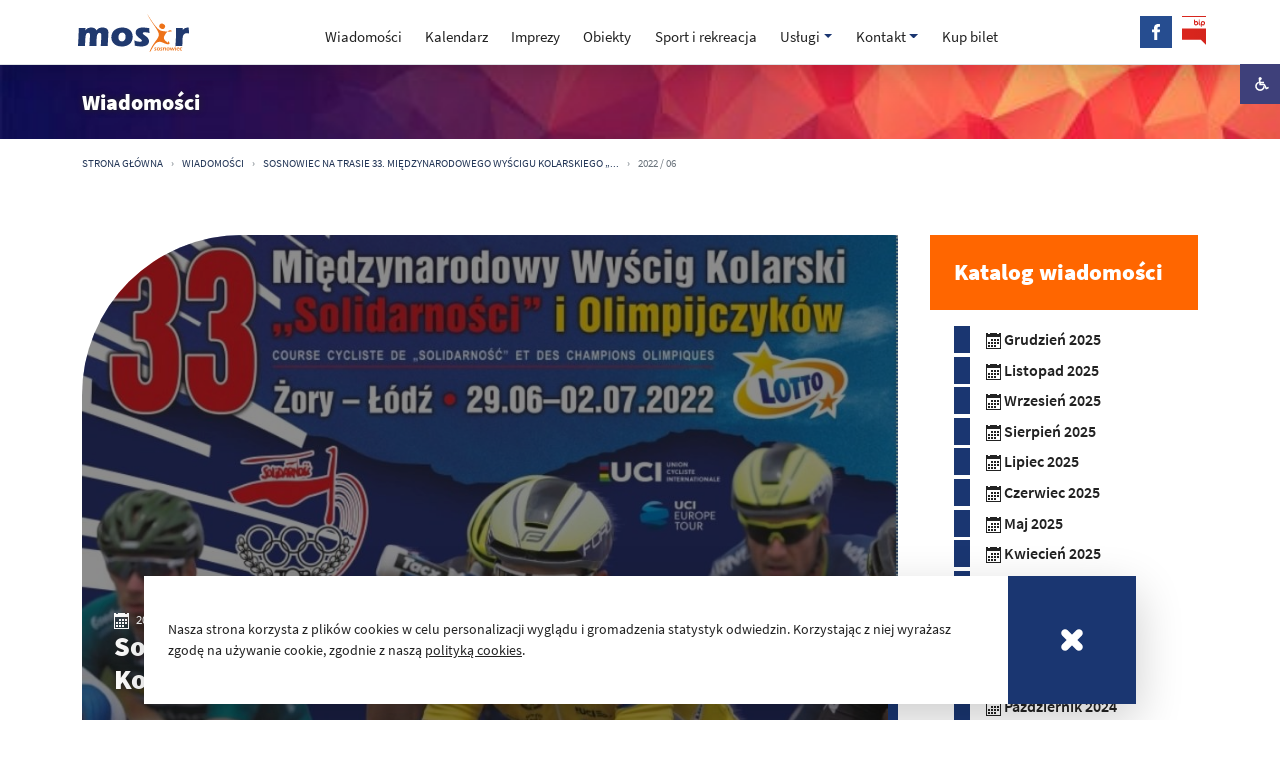

--- FILE ---
content_type: text/html; charset=UTF-8
request_url: https://mosir.sosnowiec.pl/aktualnosci/sosnowiec-na-trasie-33-miedzynarodowego-wyscigu-kolarskiego-solidarnosci-i-olimpijczykow-,202206.html
body_size: 27085
content:
 
<!DOCTYPE html>
<html lang="pl">
  <head>
    <title>Sosnowiec na trasie 33. Międzynarodowego Wyścigu Kolarskiego „Solidarności” i Olimpijczyków.</title>
    <meta name="viewport" content="width=device-width, initial-scale=1, shrink-to-fit=no">
    <meta charset="UTF-8">
    <meta name="author" content="Copyright(c) 2005-2026 A3M Agencja Interaktywna" />
    <meta name="keywords" content="" />
    <meta name="description" content="" />
    <link rel="shortcut icon" href="/gfx/template/favicon.png" type="image/x-icon">
    <link rel="icon" href="/gfx/template/favicon.png" type="image/x-icon">
    
    <script>
      var serv_base = "/";
      if (window.navigator.userAgent.indexOf("NET4") != -1) { window.location.href = serv_base+'browser/index.html'; }
      var tryb_produkcja = "1";
      var tryb_device = "0";
      var currrent_site_id = "1972";
      var lang = "pl";
      var device = "";
      var infofixed = "";
          infofixed = "";
    </script>
    
           <link rel="stylesheet" href="/scripts/vendor/bootstrap-5.0.0/css/bootstrap.min.css">
      <link rel="stylesheet" href="/scripts/vendor/masterslider/style/masterslider.css">
      <link rel="stylesheet" href="/scripts/vendor/fancybox-3.1.25/fancybox.min.css">
      <link rel="stylesheet" href="/scripts/fonts/sourcesanspro.css">
      <link rel="stylesheet" href="/scripts/default/css/style.css">

      <script src="/scripts/vendor/jquery-3.5.0/jquery-3.5.0.min.js"></script>
      <script src="/scripts/vendor/jquery-easing-1.4.1/jquery.easing.min.js"></script>
      <script src="/scripts/vendor/lazysizes/lazysizes.min.js"></script>
      <script src="/scripts/vendor/masterslider/masterslider.min.js"></script>
      <script src="/scripts/vendor/fancybox-3.1.25/jquery.fancybox.min.js"></script>
      <script src="/scripts/vendor/bootstrap-5.0.0/js/bootstrap.min.js"></script>
      <script src="/scripts/default/js/navigation.js"></script>
      <script src="/scripts/default/js/jscript.js"></script>
          
    <style>/*=================================
//                                 
//    ###     ####   ###    ###  
//   ## ##   #   ##  ## #  # ##  
//  ##   ##    ###   ##  ##  ##  
//  #######  #   ##  ##      ##  
//  ##   ##   ####   ##      ##  
//                                 
//=================================*/


/* ------------------ header ------------------ */

#content .graph-header {
  padding: 1.5rem 0;
  position: relative;
  overflow: hidden;
}
#content .graph-header.header-1 {
  padding: 6rem 0 1.5rem 0;
}
#content .graph-header img {
  position: absolute;
  left: 0;
  top: 0;
  width: 100%;
  height: 100%;
  object-fit: cover;
}
#content .graph-header .container {
  position: relative;
}

#content .graph-header.header-0 h1 {
  font-weight: bold;
  color: var(--white);
  font-size: calc(1rem + .5vw) !important;
  margin-bottom: 0;
  text-shadow: 0px 0px 7px var(--text1);
}

#content .graph-header.header-1 h1 {
  font-weight: bold;
  color: var(--white);
  font-size: calc(1.5rem + 1.5vw) !important;
  margin-bottom: 0;
  text-shadow: 0px 0px 7px var(--text1);
}

#content .graph-header.header-0 .lead,
#content .graph-header.header-1 .lead {
  color: var(--white);
  text-shadow: 0px 0px 7px var(--text1);
}


/* ------------------ baner ------------------ */

.baner {
  max-width: 100%;
}
.baner img {
  object-fit: contain;
  max-width: 100%;
}




/* ------------------ breadcrumbs ------------------ */

nav[aria-label="breadcrumb"] {
  padding: 0; 
  background-color: var(--bkgCrumbs);
}
.breadcrumb-item+.breadcrumb-item::before {
  content: var(--bs-breadcrumb-divider, "›");
}
.breadcrumb {
  margin: 0 auto; 
  padding: 1rem 0;
  background: transparent; 
  color: var(--colCrumbsText);
  font-size: 0.675rem;
  font-weight: 400;
  text-transform: uppercase;
}
.breadcrumb a {
  text-decoration: none;
  text-transform: uppercase;
  color: var(--colCrumbsLink);
}
.breadcrumb a:hover {
  color: var(--colCrumbsHover);
}
/* hr.breadline {
  border-top: .0025rem solid var(--colCrumbs);
  margin-top: 0;
} */









/* ------------------ cards ------------------ */

.cards {
  display: flex;
  flex-wrap: wrap;
}

.cards article {
  display: flex;
  width: 33.3333%;
}
.cards .card {
  margin: .5rem;
  justify-content: space-between;
  align-items: stretch;
  width: 100%;
  border: none;
}


/*  */
.news .cards .card-picture {
  height: 260px !important;
  max-height: 300px;
}
.building .cards .card-picture {
  height: 460px !important;
  max-height: 600px;
}
/*  */


.cards article:first-of-type .card .card-picture {
  border-radius: 10rem 0 0 0;
}

.cards .card .card-picture {
  overflow: hidden;
  position: relative;
  height: 100%;
  min-height: 230px;
}

.cards .card.vertical .card-picture {
  overflow: hidden;
  position: relative;
  height: 100%;
  min-height: 500px;
  max-height: 500px;
}

.cards .card a .card-picture::after {
  content: '';
  position: absolute;
  top: 0;
  left: 0;
  width: 100%;
  height: 100%;
  -webkit-box-shadow: inset 0px 0px 200px 0px var(--text1);
  -moz-box-shadow: inset 0px 0px 200px 0px var(--text1);
  box-shadow: inset 0px 0px 200px 0px var(--text1);
  overflow: hidden;
  transition: all 350ms;
}

.cards .card > a:hover .card-picture::after,
.cards .card > a:focus .card-picture::after,
.cards .card > a:active .card-picture::after {
  -webkit-box-shadow: inset 0px 0px 2px 0px var(--text1);
  -moz-box-shadow: inset 0px 0px 2px 0px var(--text1);
  box-shadow: inset 0px 0px 2px 0px var(--text1);
  display: none;
}

.cards .card > a {
  color: var(--text1);
  text-decoration: none;
  height: 100%;
}

.cards .card > a * {
  /* transition: all 350ms; */
}

.cards .card > a:hover .card-title {
  color: var(--link1);
}

.cards .card .card-cols {
  position: absolute;
  bottom: 0;
  z-index: 2;
  width: 100%;
  display: flex;
  align-content: stretch;
  justify-content: space-between;
}

.cards .card .card-cols:after {
  content: '';
  width: .825rem;
  height: auto;
}

.news .cards .card .card-cols:after {
  background-color: var(--color1);
}
.building .cards .card .card-cols:after {
  background-color: var(--color2);
}
.events .cards .card .card-cols:after {
  background-color: var(--bkg8);
}
.sports .cards .card .card-cols:after {
  background-color: var(--bkg9);
}
.scholarship .cards .card .card-cols:after {
  background-color: var(--bkg10);
}



.cards .card .card-cols .col-title {
  padding: 0 2rem 1.5rem;
  text-shadow: 0px 0px 7px var(--text1);
  display: block;
  transition: all 350ms;
}
.cards .card .card-cols .col-title svg {
  -webkit-filter: drop-shadow( 0px 0px 7px var(--text3));
  filter: drop-shadow( 0px 0px 7px var(--text3));
}

.cards .card .card-img-top {
  object-fit: cover;
  height: 100%;
}
.cards .card .card-body {
  padding: 0;
  position: relative;
  z-index: 1;
}

.cards .card > a:hover .col-title,
.cards .card > a:focus .col-title,
.cards .card > a:active .col-title {
  display: none;
}

.cards .card .card-title {
  font-weight: bold !important;
  padding: 0;
  margin-bottom: 0;
  font-size: 1.225rem;
  color: var(--white);
}
.cards .card .card-title > small {
  display: block;
  font-size: .925rem;
  font-weight: normal;
  padding-top: .5rem;
}
.cards .card > a:hover .card-text,
.cards .card > a:focus .card-text,
.cards .card > a:active .card-text {
  display: block;
}
.cards .card .card-text {
  font-size: .925rem;
  color: var(--white);
  position: absolute;
  padding: 5rem 2rem 2rem;
  width: 100%;
  height: 100%;
  background-color: rgba(0,0,0,.75);
  display: none;
  transition: all 350ms;
}
.cards .card time {
  display: block;
  text-transform: uppercase;
  font-size: .725rem;
  padding: 0;
  color: var(--white);
}
.cards .card time svg {
  /* padding-right: 1.225rem; */
  margin-right: 0.225rem;
}
.cards .card .card-footer {
  background: none;
}

@media (max-width: 1200px) {
  .cards article {
    width: 50%;
  }
}

@media (max-width: 768px) {
  .cards article {
    width: 50%;
  }
}

@media (max-width: 576px) {
  .cards article {
    width: 100%;
  }
}












/* .list-li-item {position: relative; display: block; white-space: nowrap;}
.list-li-item a {text-decoration: none;}
.list-li-item a:focus, .list-li-item a:hover {color: var(--txtLink);}
ol .list-li-item {background-color: var(--bkg1); border-bottom: 1px solid rgba(0,0,0,.125);}
ol .list-li-item ul {border-top: 1px solid rgba(0,0,0,.125);}
ol > .list-li-item > a {line-height: 2rem;display: inline-block; width: 100%;}
ul .list-li-item > a {padding: 0 .75rem; line-height: 2rem; display: inline-block; width: 100%;}
ul .list-li-item {background-color: var(--bkg1); border-bottom: 1px solid rgba(0,0,0,.125);}
ul .list-li-item:last-of-type {border-bottom-width: 0;}
.list-li-item.active a {color: var(--bkg4);}
.list-li-item.active > a {font-weight: bold;} */

/* ------------------ template card ------------------ */

.wcagx.graph-header + .container + main {
  padding-top: 3rem;
}

main { 
  padding-bottom: 3rem; }

.header-image img {
  min-width: 200px; }


.loko { 
  background: var(--header);
  font-size: 1.5rem;
  font-weight: bold;
  color: var(--white);
  padding: 1.125rem;
  text-align: center;
  margin-bottom: 2rem;
}




/* ------------------ kontakt ------------------ */
.template-10 p {margin: .4rem 0; font-size:1rem;}
.template-10 .d-flex {flex-wrap: wrap;}
.template-10 .d-flex > div {flex-grow:333; width: 45%; padding-right: 30px;}
.template-10 .img-flex .figure {width:100%;}
.template-10 .img-flex .figure .figure-img {width:100%;}
.template-10 .w-text {margin:0; min-width:350px;}
.template-10 .w-text .ft-big {font-size:1.6rem; line-height: 3rem;}
.template-10 .w-text p {margin: 0; font-size:.9rem;}


@media (max-width: 768px) {
  .template-10 .d-flex .img-flex {padding:0;}
  .template-10 .w-text {margin-bottom: 2rem;}
}








/* ------------------ formularz kontaktowy ------------------ */
.kontaktform {
  position: relative;
  background: var(--formsBkg);
  margin-bottom: 3rem;
  transform: translateZ(0px);
  overflow: hidden;
}

.formular {
  padding: 0;
}

.formcode {
  flex-grow: 4;
}

.kontaktform .comm {
  text-align: right;
  width: 35%;
  background-size: cover;
  overflow: visible;
  padding: 0 1rem; 
  background: url(gfx/template/formularz.jpg) no-repeat 0 0;
  background-size: cover;
}

.kontaktform .form-content {
  max-width: 1000px;
  padding: 5rem 5rem;
}

.kontaktform .body p {
  font-size: .875rem;

}

.kontaktform .comm .confirm h3 { 
  font-size: 1.4em;
  font-weight: bold; 
  margin-top: 1rem; }

.kontaktform .form-group {
  margin-bottom: 1rem;
}

.kontaktform .btn {
  border-radius: .225rem;
  border: 1px solid var(--hover1);    
  border: medium none;
  color: var(--white);
  background: var(--color6);
  font-size: 1rem;
  font-weight: bold;
  padding: 0.375rem 0.75rem; 
}

.confirm.alert {
  padding: 0;
  margin-bottom: 0;
}
.confirm.alert.alert-success,
.confirm.alert.alert-error {
  padding: 1rem;
  margin-bottom: 1rem;
}
.grecaptcha-badge {
 z-index: 123;
  width: 250px !important;
  bottom: 140px !important;
}

@media (max-width: 996px) {
  .kontaktform .formular {
    justify-content: center;
    padding: 0 2rem;
    flex-direction: column; 
  }
  .kontaktform .comm {
    margin-bottom: 3rem;
    width: 100%; 
  }
  .kontaktform .form-content {
    max-width: 100%;
  }
}







/* ------------------ search ------------------ */
.in-flex {
  display: inline-flex; 
  margin: .5rem 1.225rem .225rem 0; 
  min-width: 200px;
  width: calc(33.3333% - 1.5rem); }
.in-flex label {
  width: 100%; 
  text-align: center; } 
  .f-line  {padding-bottom: 2rem;}
.searchResults {
  padding-top: 4rem; }
.searchResults .media {
  margin-bottom: 2rem;
  width: 100%; }
.searchResults .media a {
  color: var(--link2); }
.searchResults .media time {
  font-size: .825rem; }
.searchResults .media .media-text {
  font-size: .925rem; }


  .search-form {
  padding: 1rem 1rem 1rem 3rem ;
  background: var(--searchBkg); }
  .search-form .input-group { 
    align-items: flex-end; }
  .search-form input,
  .search-form input:focus {
    font-size: 2rem;
    border-radius: 0;
    border-top: hidden;
    border-left: hidden;
    border-right: hidden;
    background: var(--searchBkg); }
    .search-form input::placeholder{
      opacity: .3 !important; }
  .search-form button .search-svg {
    color: var(--opacity4);
    display: inline-block;
    height: 3rem;
    vertical-align: text-top; 
    width: 3rem; }
  .search-form button {
    border: none;
    border-radius: 0; 
    margin-left: 2rem; }
    .search-form button:active,
    .search-form button:hover {
      background: transparent;
      border: none;
      border-radius: 0; }
  


/* ------------------ table ------------------ */

div[class^="template-"] table {
  width: 100%; 
}






/* ------------------ galeria ------------------ */

section.gallery {
  display: flex;
  flex-wrap: wrap;
  justify-content: space-around;
  margin-bottom: 3rem; 
}

.gallery .item {
  margin: 8px;
  text-align: center;
  width: calc(25% - 16px);
  border: 1px solid var(--borderGallery);
  -webkit-border-radius: 5px;
  -moz-border-radius: 5px;
  border-radius: 5px;
}
.gallery .item a {
  transition: all 250ms;
}
.gallery .item a:hover {
  opacity: .7;
}

.gallery .item img {
  object-fit: cover;
  width: 100%;
  height: 100%;
}

@media (max-width: 996px) {
  .gallery .item {
    width: calc(50% - 16px);
  }
}

@media (max-width: 576px) {
  .gallery .item {
    width: calc(100% - 10px);
  }
  .gallery .item img { 
    height: auto;
  }
}






/* ------------------ pliki ------------------ */

section.files {
  margin-bottom: 3rem;
}
section.files .items {
  display: flex; 
  justify-content: flex-start; 
  flex-wrap: wrap; 
}
.files .item {
  width: calc(33.3333% - .5rem); 
  margin: .5rem .225rem;
  border: 1px solid var(--borderFiles); 
  border-radius: .725rem;
  /* overflow: hidden; */
}
.files .item2 {
  width: auto; 
  margin: .5rem 0;
  border: 1px solid var(--borderFiles); 
  border-radius: .725rem;
  /* overflow: hidden; */
}
.files .item a {
  padding: 1rem;
  display: flex;
  flex-wrap: nowrap;
  text-decoration: none;
  color: var(--text1);
  height: 100%;
}
.files .item a:hover,
.files .item a:focus {
  background: var(--bkg1);
}
.files .item .file-image {
  width: 4rem; 
  vertical-align: top; 
  text-align: left; 
  object-fit: contain;
}
.files .item .file-desc { 
  font-size: .925rem;
  overflow: hidden;
}
.files .item .list-specs {
  font-size: .825rem;
  opacity: .5;
  margin: .25rem 0 0;
}
.files .item .title {
  font-size: 1rem; 
  font-weight: bold;
}

@media (max-width: 992px) {
  .files .item { 
    width: calc(50% - .5rem); 
  }
}
@media (max-width: 576px) {
  .files .item { 
    width: 100%; 
  }
}





  
/* plus animacja */
section.slogan {
  position: relative;
  padding: 0 10rem 4rem 10rem;
  width: 100%;
  height: 100%;
  margin-bottom: 3rem;
  background: url(gfx/template/icon-rectangle.svg) no-repeat left bottom;
  background-size: calc(150px + 1.5vw);
}
section.slogan .slogan_img {
  animation: slogan infinite 90s linear;
  background-size: calc(100% + 250px) auto;
  position: absolute;
  z-index: -1;
  top: 0;
  left: 0;
  width: 100%;
  height: 100%;
  margin-bottom: 3rem;
  object-fit: contain;
  flex-grow: 999;
  display: flex;
  background-repeat: no-repeat;
  background-size:cover;
}
section.slogan .slogan_bkg {
  width: 100%;
  height: 100%;
  z-index: -1;
  position: absolute;
  top: 0;
  left: 0;
}
section.slogan .slogan_text {
  z-index: 23;
}

section.slogan img span {
  display: inline-block;
  width: 100%;
}

section.slogan  img {
  /* display: block; */
  margin: 0 auto 0 0;
}

.slogan p {
    font-size: 1.2em;
    line-height: 1.9em;
    margin: 0; }
.slogan .link { 
    padding-top: 20px; 
    text-align: right;}
.slogan a.more {
  text-decoration: none;
}

.slogan .btn-slogan {
  padding-top: 5rem;
  display: block;
  text-align: center;
}
.slogan .btn-slogan a {
  color: var(--text);
  padding: .725rem 3.5rem;
  margin: 0 auto;
  text-align: center;
  font-weight: bolder;
  border-radius: .5rem;
  border: 1px solid white;
  color: white;
  text-decoration: none;
  transition: all 150ms;
}
.slogan .btn-slogan a:hover {
  opacity: .5;
}
.slogan h2 {
  font-weight: bolder;
  transition: all ease-in-out 200ms;
  font-size: 3.5em;
  margin-bottom: 20px;
  text-align: center;
  font-style: initial;
}
.slogan h3 {
  transition: all ease-in-out 200ms;
  font-size: 3em;
  margin-bottom: 40px;
  font-style: initial;
}

@keyframes slogan {
  0%{background-position:center center}
  20%{background-position:top right}
  40%{background-position:top left}
  60%{background-position:bottom right}
  80%{background-position:bottom left}
  100%{background-position:center center}
}


@media (max-width: 768px) {
  section.slogan { 
    padding: 80px 20px;
  }
}








/* ------------------ page box-es ------------------ */
.section-container-left {margin-right: 1.75rem;}
.box {margin-bottom: 1rem; overflow: hidden; display: block; float: none;}
.box-prods {justify-content: space-between;}
.section-container-right .box-title {background-color: var(--subtit); color: #fff; font-size: 1.5rem;padding: .5rem 1rem;}
.box-prods .item {align-self:flex-start; width: calc(25% - 1.5rem); margin: .75rem; padding: .5rem; box-shadow: 0 .1rem 1.5rem rgba(0, 0, 0, 0.33);}
.box-prods .item img {height: 175px; object-fit: contain; width: 100%; margin: .25rem 0;}
.box-prods .item-bottom {height: 5rem;}
.box-prods .item button {margin-bottom: .25rem;}
.box .box-message {font-size: 1.5rem; padding: 1.5rem; color: var(--bkgLauch);}


@media (max-width: 996px) {
  .box-prods .item {width: calc(33% - 1.5rem);}
}
@media (max-width: 880px) {
  .box-prods .item {width: calc(50% - 1.5rem);}
}

@media (max-width: 576px) {
  .box-prods .item {width: 100%;}
}









/* ------------------ paginacja ------------------ */

nav .pagination { 
  border-radius: 0 !important;
  justify-content: flex-end; 
  margin: 3rem 0 0; 
}

.pagination a.page-link {
  font-size: .925rem;
  padding: .5rem .925rem; 
  background-color: var(--bkgPagin);
  color: var(--colorPagin);
}
.page-item.active a.page-link {
  background-color: var(--bkgPaginActive);
  color: var(--colorPaginActive);
  border-color: var(--bkgPaginHover);
}
.page-item a.page-link:hover {
  background-color: var(--bkgPaginHover);
  color: var(--colorPaginActive);
  border-color: var(--bkgPaginHover);
}


.pagination.szukaj { background: var(--menuDef); }
.pagination.szukaj li.active a.page-link { background: white; color: var(--menuDef);}
.szukaj .page-item.laquo a.page-link, 
.szukaj .page-item.raquo a.page-link { background: var(--opacity4); }


.resSuccess {
  background: #bfdaa3;
  border-radius: 5px;
  border: 1px solid rgb(138, 200, 123);
  display:none;
  font-size: 14px;
  font-weight: 300;
  margin: 30px 0 0 0;
  padding: 8px 14px;
  width: 100%;
}

.resError {
  background: #ffabab;
  border-radius: 5px;
  border: 1px solid #ff7c7c;
  display:none;
  font-size: 14px;
  font-weight: 300;
  margin: 30px 0 0 0;
  padding: 8px 14px;
  width: 100%;
}

.formBtn {
	border: 1px solid #DADADA;
  /*border-radius: 3px;*/
  color: #FFF;
  cursor: pointer;
  float: right;
  font-size: 14px;
  font-weight: 700;
  margin-top: 15px;
  padding: 15px 25px;
  background-color: #1f273d;
  text-transform: uppercase;
}

.formBtn:hover {
  background-color: #FFF;
  border-color: #CACACA;
  color: #101220;
  transition: 150ms;
}





/* ------------------ map ------------------ */

#map {
  border-radius: 5px;
  border: 1px solid #ddd;
  height: 500px;
  width: 100%;
	margin: 0; }
#map.googlemapin {
  border-top: 15px solid var(--lightGreen); }
#tabsRes {
  padding:20px 0; }





.empty {
  text-align: center; 
  padding: 30px 10px; 
  margin-top: 30px; 
  border: 2px solid var(--info);
}




















/* building filter */

.building #filter {
  background-color: var(--bkg3);
  padding: .5rem 1rem;
  margin-bottom: 2rem;
}
.building #filter ul {
  display: flex;
  justify-content: space-between;
  flex-wrap: wrap;
  list-style: none;
  margin: 0;
  padding: 0;

}
.building #filter ul li a {
  align-items: center;
  color: var(--text5);
  display: flex;
  font-size: .725rem;
  padding: .5rem 1rem;
  text-decoration: none;
  text-transform: uppercase;
}
.building #filter ul li a svg {
  margin-right: 1rem;
  max-height: 2.225rem;
  max-width: 2.225rem;
}
.building #filter ul li a span {
  color: var(--text5);
  line-height: .9rem;
}
.building #filter ul li a.active {
  background: var(--color2);
  border-radius: 2rem;
  text-decoration: none;
}
.building #filter ul li a.active span {
  color: var(--white);
}
.building #filter ul li a.active svg path {
  fill: var(--white);
}


.building section.cards .alert {
  display: none;
}
.building section.cards .alert.show {
  display: block;
}



.container main {
  flex-grow: 1;
}

.container main .lead {
  /* margin-bottom: 2.5rem; */
}


main .headimage {
  display: block;
  border-radius: 10rem 0 0 0;
  position: relative;
  overflow: hidden;
  margin: 0 0 2rem 0;
}
main .headimage::after {
  content: '';
  top: 0;
  left: 0;
  position: absolute;
  width: 100%;
  height: 100%;
  background-color: rgba(0,0,0,.45);
}

main .headimage img {
  object-fit: cover;
  height: 100%;
  max-height: 500px;
  width: 100%;
}

main .headimage.vertical img {
  object-fit: cover;
  object-position: center top;
}

main .headimage .figure-img {
  margin-bottom: 0;
}
main .headimage .block {
  position: absolute;
  bottom: 0;
  z-index: 2;
  width: 100%;
  display: flex;
  align-content: stretch;
  justify-content: space-between;
}

main .headimage .title {
  color: var(--white);
  padding: 0 2rem 1.5rem;
  text-shadow: 0px 0px 7px var(--text1);
  display: block;
  transition: all 350ms;
}
main .headimage .title time {
  font-size: .825rem;
}

main .headimage .title svg {
  margin-right: 0.225rem;
  -webkit-filter: drop-shadow( 0px 0px 7px var(--text3));
  filter: drop-shadow( 0px 0px 7px var(--text3));
}

main .headimage .title h1 {
  font-size: 1.725rem;
  font-weight: bold;
  margin-bottom: .225rem;
}














/* template news */

.template-20 img {
  max-width: 100%;
  height: auto;
}
.container > main,
.container > aside {
  margin-top: 3rem;
}
.container > main .headimage .block:after {
  content: '';
  width: 1rem;
  height: auto;
}
.container.news > main .headimage .block:after {
  content: '';
  background-color: var(--color1);
}
.container.building > main .headimage .block:after {
  content: '';
  background-color: var(--color2);
}
.container.events > main .headimage .block:after {
  content: '';
  background-color: var(--bkg8);
}
.container.sports > main .headimage .block:after {
  content: '';
  background-color: var(--bkg9);
}
.container.scholarship > main .headimage .block:after {
  content: '';
  background-color: var(--bkg10);
}

.container.news > main .seelse {
  margin-top: 3rem;
  justify-content: space-between;
  width: 100%
}
.container.news > main .seelse .prevLeft,
.container.news > main .seelse .nextRight {
  width: 49%;
}
.container.news > main .seelse span {
  text-transform: uppercase;
  font-size: .625rem;
  display: block;
  line-height: .625rem;
  color: var(--text5);
}
.container.news > main .seelse time {
  font-size: .825rem;
}
.container.news > main .seelse time svg {
  width: .825rem;
  height: .825rem;
}
.container.news > main .seelse time svg path {
  fill: var(--text5);
}
.container.news > main .seelse time svg .cls-ico-cal {
  fill: var(--text5);
}
.container.news > main .seelse .title {
  font-weight: bold;
  font-size: 1rem;
}
.container.news > main .seelse .prevLeft a,
.container.news > main .seelse .nextRight a {
  display: flex;
  align-items: start;
  flex-wrap: wrap;
  text-decoration: none;
  color: var(--text1);
}
.container.news > main .seelse a .arrow {
  background-color: var(--color2);
  padding: .825rem;
}
.container.news > main .seelse .prevLeft .text {
  padding: 0 .825rem;
  margin-left: .5rem;
  text-align: left;
  flex-direction: column;
  display: flex;
  align-content: center;
  width: calc(100% - 6rem)
}
.container.news > main .seelse .nextRight .text {
  padding: 0 .825rem;
  margin-right: .5rem;
  text-align: right;
  width: calc(100% - 6rem)
}


@media (max-width: 576px) {
  .container.news > main .seelse {
    flex-direction: column;
  }
  .container.news > main .seelse .prevLeft,
  .container.news > main .seelse .nextRight {
    width: 100%;
  }

  .container.news > main .seelse .nextRight .text {
    margin-top: 1rem;
  }
}

/*  */
.container > main + aside {
  width: 27% !important;
  min-width: 300px;
  order: 2;
  padding-left: 2rem;
}


.container > main + aside .box {
  background-color: var(--white);
  margin-bottom: 2rem;
}
.container > main + aside .box.grey {
  background-color: var(--bkg7);
}
.container > main + aside .box.orange {
  color: var(--white);
  background-color: var(--color2);
}
.container > main + aside .box.green {
  background-color: var(--bkg8);
}
.container > main + aside .box.yellow {
  background-color: var(--bkg9);
  color: var(--text1);
}
.container > main + aside .box.pink {
  background-color: var(--bkg10);
  color: var(--text1);
}

.container > main + aside .box h2 {
  padding: 1.5rem; 
  font-size: 1.425rem;
  font-weight: bold;
  color: var(--white);
  background: var(--color2);
}

.container > main + aside .box.grey h2 {
  color: var(--text1);
  background: transparent;
  padding: 1.5rem 1.5rem 0;
}
.container > main + aside .box.orange h2 {
  color: var(--white);
  background-color: var(--color2);
  padding-bottom: 0.725rem;
}
.container > main + aside .box.green h2,
.container.events > main + aside .box h2 {
  color: var(--white);
  background-color: var(--bkg8);
}
.container.sports > main + aside .box h2 {
  background-color: var(--bkg7);
  color: var(--text1);
}
.container > main + aside .box.yellow h2 {
  background-color: var(--bkg9);
  padding-bottom: 0.725rem;
}

.container.scholarship > main + aside .box h2 {
  background-color: var(--bkg7);
  color: var(--text1);
  /* padding-bottom: 0.725rem; */
}


.container > main + aside .box.orange svg {
  color: var(--white);
}
.container > main + aside .box.orange .v-art-label {
  filter: invert(1);
}

.container > main + aside .box.yellow svg {
  color: var(--text1);
}
.container > main + aside .box.yellow .v-art-label {
  /* filter: invert(0); */
}




.container > main + aside .box .boxmargin {
  margin: 0 1.5rem 1rem;
}
.container > main + aside .box .headerBox {
  font-weight: 600;
  margin-bottom: .225rem;
  text-transform: uppercase;
}
.container > main + aside .box .pinbox {
  font-size: .875rem;
}
.container > main + aside .box .pinbox + .pinbox {
  border-top: 1px solid rgba(255,255,255, .5);
  margin-top: .625rem;
  padding-top: .625rem;
}
.container > main + aside .box .pin {
  display: flex;
  align-items: flex-start;
 }
.container > main + aside .box .pin a {
  color: var(--white);
  text-decoration: none;
  word-break: break-all;
}
.container > main + aside .box .pin a:hover {
  text-decoration: underline;
}

/* yellow */
.container > main + aside .box.yellow .pinbox + .pinbox {
  border-top: 1px solid rgba(0,0,0, .1);
}
.container > main + aside .box.yellow .pin a {
  color: var(--text1);
}



.container > main + aside .box ul {
  font-size: .875rem;
  padding: 0;
  font-weight: normal;
  list-style: none;
  margin-left: 0rem;
}
.container > main + aside .box > ul {
  margin: 0 1.5rem 1.5rem;
  padding: .5rem 0 0;
}
.container > main + aside .box > ul li.header {
  font-size: .975rem;
  padding-left: 1rem;
  font-weight: bold;
  margin-bottom: .225rem;
}
.container > main + aside .box > ul ul {
  display: none;
} 
.container > main + aside .box > ul ul.open {
  display: block;
}
.container > main + aside .box > ul li svg path {
  fill: var(--text1);
}


.container.news > main + aside .box > ul li.header {
  border-left: 1rem solid var(--color1);
  padding-left: 1rem;
}

.container.events > main + aside .box > ul li.header {
  border-left: 1rem solid var(--bkg8);
  padding-left: 1rem;
}

.container.sports > main + aside .box > ul li.header {
  border-left: 1rem solid var(--bkg9);
  padding-left: 1rem;
}

.container.scholarship > main + aside .box > ul li.header {
  border-left: 1rem solid var(--bkg10);
  padding-left: 1rem;
}



.container > main + aside .box li.header a {
  color: var(--text1);
  text-decoration: none;
  display: inline-block;
  line-height: 1.7rem;
}
.container > main + aside .box li:not(.header) a {
  color: var(--text1);
  text-decoration: none;
  display: block;
  line-height: 1.7rem;
  margin-right: .175rem;
}
.container > main + aside .box > ul:hover {
  color: var(--text5);
  /* text-decoration: underline; */
}
.container > main + aside .box > ul:hover a:hover {
  text-decoration: underline;
}
.container > main + aside .box ul svg .cls-ico-cal {
  fill: var(--text1);
}






@media (max-width: 992px) {
  .container.news,
  .container.building,
  .container.events,
  .container.sports,
  .container.scholarship {
    flex-direction: column;
  }
  .container > main + aside {
    min-width: 100%;
    padding-left: 0;
  }
}




/* kalendarz wydarzen */

.childs {display:none;}
.childs.active {display:block;}

.sub-tabela table {width: 100%; margin:2rem 0;}
.sub-tabela a {width: 100%; margin:2rem 0; line-height: 1.5rem;}

.info {padding:1.5rem; font-size: 1.5rem; border:1px solid #DDD; text-align:center; color:#6c757d;}

.env-bar {
  background-color: var(--bkg2); 
  display: flex; 
  width: 100%; 
  flex-wrap: wrap;
}
.events .filter {
  margin-top: 1rem;
  padding: .5rem 2rem;
  justify-content: space-between;
}
.events .filter .cat-show,
.events .filter .mode-show {
  display: flex;
  align-items: center;
}
#cat-sel {
  min-width: 300px;
  font-size: .825rem;
  background-color: transparent;
}
.events .filter label {
  text-transform: uppercase;
  color: var(--text5);
  font-weight: bold;
  font-size: .725rem;
  margin-right: .5rem;
}


/* .env-bar > div {white-space:nowrap;} */
.env-bar #cat-sel {
  display:inline-block; 
  width: auto;
}
.env-bar .mode-show {

}
.env-bar .mode-show a {
  margin-left: .5rem; 
  cursor: pointer;
}
.env-bar .mode-show .active svg path {
  fill: var(--color2);
}

.env-bar.navig {background-color:transparent; font-size:2.5rem; line-height: 2.5rem; text-align: center; padding:0;}
/* .env-bar > div {align-self: center;} */
.env-bar .btn-prev,
.env-bar .btn-next {
  display: inline-block; 
  background-color: var(--color2); 
  padding: .625rem;
  line-height: 0;
}
.env-bar .d-prev,
.env-bar .d-next {
  display: inline-block; 
  font-size: .925rem; 
  padding: .625rem 1.5rem; 
  vertical-align: top;
  font-weight: 600;
}
.env-bar .range {margin:auto;}
.env-bar .range .range-m {
  font-size: 2.225rem; 
  line-height: 2.225rem;
  font-weight: 600;
}
.env-bar .range .range-y {font-size:1rem;}
.env-bar .go-prev, 
.env-bar .go-next {
  align-self: center; 
  color: var(--text5);
  background-color: var(--bkg2); 
  cursor: pointer;
  display: flex;
  align-items: center;
}


@media (max-width: 576px) {
  .env-bar .d-prev, 
  .env-bar .d-next {
    display: none;
  }
  .env-bar.filter {
    flex-direction: column;
  }
  #cat-sel {
    min-width: calc(100% - 3rem) !important;
  }
  .env-bar .mode-show {
    margin-top: .5rem;
  }
}



/* Calendar LIST */

#calendar-list {
  margin-top: 1rem;
  margin-bottom: 2rem;
}
#calendar-list.active {
  min-height: 20rem;
}
#calendar-list > div {
  align-items: stretch;
  margin-top: .125rem;
  font-size: .875rem;
}
#calendar-list .cal-day {
  min-width: 5rem;
  width: 5rem;
  height: 5rem;
  background-color: var(--color1);
  color: var(--white);
  text-align: center;
  padding: 1rem;
}

#calendar-list .cal-day .day {
  font-weight: 600;
  font-size: 1.625rem;
  line-height: 1.825rem;
}



#calendar-list .cal-data {
  
}

#calendar-list .cal-data a {
  text-align: left;
  color: var(--text2);
  text-decoration: none;
  padding: .5rem 1rem;
  display: flex;
  height: 100%;
  align-items: center;
}
#calendar-list .cal-data a:hover {
  background-color: var(--bkg1);
}
#calendar-list .cal-data .data-info {

}
#calendar-list .cal-data .cnt-title {
  font-weight: 600;
  font-size: 1.525rem;
  line-height: 1.825rem;
}
#calendar-list .cal-data .cnt-props {
  font-size: .925rem;
}


#calendar-list .cal-feature {
  color: var(--text4);
  text-align: center;
}
#calendar-list .cal-feature .cat-img,
#calendar-list .cal-feature svg {
  max-width: 2rem;
  max-height: 2rem;
}
#calendar-list .cal-feature small {
  text-transform: uppercase;
  font-size: .725rem;
}

@media (max-width: 500px) {
  #calendar-list .cal-feature small {
    display: none;
  }
}





/* Calendar TABLE */

#calendar-table {
  margin-top: 1rem;
  margin-bottom: 2rem;
}
#calendar-table.active {
  min-height: 20rem;
}
#calendar-table table {
  min-width: 900px;
  width: 100%;
}
#calendar-table table th {
  padding: 0 .5rem;
}
#calendar-table table td {
  width: calc(100% / 7);
  height: 10rem;
  padding: .5rem;
}

#calendar-table table td span.headday {
  font-weight: 600;
  color: var(--text5);
  margin-bottom: .425rem;
  display: block;
}    
#calendar-table table td.clr {
  /* border: none; */
  background-color: var(--bkg1);
}
#calendar-table table td a {
  text-decoration: none;
  color: var(--text1);
  display: block;
}
#calendar-table table td a + a {
  border-top: 1px solid var(--border1);
  padding-top: .5rem;
  margin-top: .5rem;
} 
#calendar-table table td {
  font-size: .825rem;
}
#calendar-table table .cnt-title {
  font-weight: 600;
  font-size: .975rem;
  line-height: 1.125rem;
  margin-bottom: .5rem;
}
#calendar-table table .cnt-props > span {
  display: block;
}






.events .childs + .info {
  margin-bottom: 1.5rem;
  border: none;
  font-size: .925rem;
  text-align: left;
  padding: 0 1.5rem;
  min-height: 10rem;
  color: var(--text4);
  font-weight: 600;
}




/* .tiles {margin:2rem -.5rem; font-size: 0;}
.tiles .item {display:inline-block; vertical-align: top; width: 25%;font-size: initial; white-space:normal; padding:.5rem;}
.tiles .item-tile {height: 15rem; background-color:#DDD; padding:1rem;}
.tiles .item-tile > div {margin:.5rem 0;}
.tiles .cnt-props > span {width: 100%; display: inline-block; line-height:1rem; margin:.5rem 0;}
*/
.cnt-image img {display: inline-block; height: 2rem;width: 2rem;} 
/* .cnt-props .cp5:before {display: inline-block; content: ' '; background-image: url(gfx/template/icon-gmap-marker.svg); background-size: 1rem 1rem; height: 1rem;width: 1rem;} */

/* @media (min-width: 360px) {
  .tiles .item {width: 100%;}
}
@media (min-width: 576px) {
  .tiles .item {width: 50%;}
}
@media (min-width: 996px) {
  .tiles .item {width: 33.333%;}
}
@media (min-width: 1200px) {
  .tiles .item {width: 25%;}
} */





basesystem-shop {
  margin-bottom: 2rem;
  display: block;
}

#basesystem-shop-list {
  border: 1px solid #ddd;
  padding: 1rem;
  display: flex;
  flex-direction: column;
  justify-content: space-between;
}
#basesystem-shop-list > div:last-of-type {
  font-size: .825rem;
  color: #999;
}

#basesystem-shop-list>div:last-of-type p {
  margin: .225rem;
}
</style><script>var fReader = new FileReader();
var fResult = '';
var fUpName = '';

function wf_showing(tag) {
  var put_file = $('.f_btn-clear',tag.parentNode)[0].dataset.n_file;
  var data_set = document.getElementById(put_file).dataset;
  var file_name = data_set.serv_name;
	show_target(file_name, data_set);
	return true;
}

function show_target(fileN, dt) {
  _head = '<meta name="viewport" content="width=device-width; height=device-height;">';
	_head+=	'<link rel="stylesheet" href="resource://gre/res/ImageDocument.css">\
			<link rel="stylesheet" href="resource://gre/res/TopLevelImageDocument.css">\
			<link rel="stylesheet" href="chrome://global/skin/media/TopLevelImageDocument.css">\
			<title>'+fileN+'</title>';
	if (dt.fresult) {	
		_body = '<img class="decoded" src="'+dt.fresult+'"/>';		
	} else {	
	  _body = '<img class="decoded" src="'+ serv_base + fileN +'"/>';
	}			
	var w = window.open();
  $(w.document.head).html(_head);
	$(w.document.body).html(_body);
}

function read_file(input, src) {
    if (input.files && input.files[0]) {
        var exten = input.files[0].type;   	   
        fReader.onload = function(e) {			        
          if (src) {   // for thumb in canvas     
            var js_img = document.getElementById(src);
            js_img.onload = function(e2) {
                var canvasthumb = document.createElement('canvas');           
                var exten = input.files[0].type;
                canvasthumb.width = js_img.width;
                canvasthumb.height = js_img.height;
                ctxthumb = canvasthumb.getContext("2d");
                ctxthumb.drawImage(js_img, 0, 0, canvasthumb.width, canvasthumb.height);
                var thumbpng = canvasthumb.toDataURL(exten);
                $(input).attr('data-fresult', thumbpng.replace(/^data:image\/(png|jpeg|jpg);base64,/, ""));
            }
            js_img.src = e.target.result;
          } else {		// for next : wf_showing
						$(input).attr('data-fresult', e.target.result);
					}
          if (fResult = e.target.result) {
            var text_nf = $('.file', input.parentNode);
            var text_ex = $('.file_ext', input.parentNode);            
            $(input).attr('data-exten',exten.substr(6,4));
            $(text_nf).val(fUpName);
            $(text_ex).val(exten.substr(6,4));				
            $(document).trigger('complete_read_file');
          }          
        }
		    // wykonanie read
				fUpName = input.files[0].name;
				$(input).attr('data-serv_name', fUpName);        
        fReader.readAsDataURL(input.files[0]);
    }
}

$(document).bind('complete_read_file', function() { 
  // Komunikat lub zmiana po załadowaniu pliku       
}); 

</script>    <style title="wcag">:root { font-size: 16px; }  </style>    <script>
</script>  </head>

  <body class="page-template" data-fontsize="0" data-fonttype="0" data-linktype="0"  data-contrast="0" data-site_id=1972>
                    <div class="menu-hide hidden-menu-true">
  <a tabindex="1" href="#nav" class="shortcut">Przejdź do menu</a>
  <a tabindex="1" href="#toggle" class="shortcut d-none d-sm-inline-block d-md-none">Przejdź do menu</a>
  <a tabindex="1" href="#wcag" class="shortcut">Przejdź do WCAG</a>
  <a tabindex="1" href="#content" class="shortcut">Przejdź do treści</a>
  <a tabindex="1" href="#foot" class="shortcut">Przejdź do stopki</a> 
</div>
<header class="header-navbar">
  <div class="content d-flex justify-content-between container">
    <a href="/" class="navbar-brand" tabindex="-1" title="MOSiR">
      <svg id="Layer_1" data-name="Layer 1" xmlns="http://www.w3.org/2000/svg" width="111.3545" height="39.1214" viewBox="0 0 111.3545 39.1214"><defs><style>.cls-1{fill:#20396e;}.cls-2{fill:#ed7219;}</style></defs><path class="cls-1" d="M8.0774,17.7713l.0727-.0727a6.5244,6.5244,0,0,1,5.7385-2.6877c2.3245,0,4.3222.69,5.4118,2.8693,1.38-2.1792,3.4867-2.8693,5.9564-2.8693,3.2326,0,5.9566,1.3439,5.9566,4.9033,0,.9443-.5085,7.8452-.6538,13.6563H23.5135c.1453-1.5981.5811-8.6078.5811-10.5328,0-1.3075-.2179-2.724-1.816-2.724-1.78,0-2.3971,1.8522-2.615,3.305-.5085,3.269-.3269,6.6468-.5085,9.9518H12.0726c.2543-2.3607.6538-9.9881.6538-10.6782,0-1.2711-.3268-2.5786-1.8523-2.5786-1.8887,0-2.3971,2.07-2.6151,3.5957a85.6189,85.6189,0,0,0-.4721,9.6611H.7044c.3632-6.0292.7264-12.0582.7991-18.1237H8.1863Z" transform="translate(-0.7044 -0.4393)"/><path class="cls-1" d="M55.5836,24.1635c0,6.4287-4.6854,9.8428-10.7872,9.8428-9.0074,0-10.6418-6.2469-10.6418-9.08,0-6.3924,4.9033-9.9155,10.9687-9.9155C50.7893,15.0109,55.5836,18.0618,55.5836,24.1635Zm-14.31.69c0,2.07,1.0169,4.0679,3.4141,4.0679,2.724,0,3.7773-2.5423,3.7773-4.8305,0-2.1429-1.017-3.9952-3.3778-3.9952C42.3993,20.0958,41.2734,22.4929,41.2734,24.8536Z" transform="translate(-0.7044 -0.4393)"/><path class="cls-1" d="M72.3987,20.6041a11.2175,11.2175,0,0,0-4.25-.8352c-.8715,0-2.5061,0-2.5061.908,0,1.9613,6.32,3.4141,6.32,8.0993,0,3.9954-4.54,5.23-7.7726,5.23a31.7727,31.7727,0,0,1-6.4287-.799l-.5448-5.2663a14.9826,14.9826,0,0,0,5.2666,1.3075c.7989,0,2.3607-.0363,2.3607-1.09,0-1.7072-6.32-3.741-6.32-7.9905,0-3.0146,2.2154-5.1575,7.3367-5.1575a40.443,40.443,0,0,1,6.2471.6175Z" transform="translate(-0.7044 -0.4393)"/><path class="cls-1" d="M105.7756,17.4081l.0726-.0727a6.2708,6.2708,0,0,1,4.54-2.3245,4.9809,4.9809,0,0,1,1.453.1816l.2179,5.8476a6.9471,6.9471,0,0,0-1.8888-.3632,4.2573,4.2573,0,0,0-4.2858,3.45c-.4357,1.8525-.472,4.9759-.472,9.4433h-7.01c.4-4.9759.7264-9.9881.7264-18.1237h6.7194Z" transform="translate(-0.7044 -0.4393)"/><path class="cls-2" d="M77.1616,37.2575a2.228,2.228,0,0,0,.8309.215c.18,0,.4417-.0581.4417-.3021,0-.4068-1.0983-.7264-1.0983-1.3948,0-.4764.3314-.7961,1.0983-.7961a4.7985,4.7985,0,0,1,.86.0931l.0349.5927a1.611,1.611,0,0,0-.6334-.1511c-.2383,0-.4823.029-.4823.2789,0,.3661,1.0983.7089,1.0983,1.43,0,.5985-.6683.7844-1.1565.7844a4.1642,4.1642,0,0,1-.93-.122Z" transform="translate(-0.7044 -0.4393)"/><path class="cls-2" d="M82.92,36.444a1.5031,1.5031,0,0,1-1.6386,1.5631A1.4051,1.4051,0,0,1,79.73,36.566,1.5165,1.5165,0,0,1,81.3746,34.98,1.3986,1.3986,0,0,1,82.92,36.444Zm-2.3824.1394a.763.763,0,0,0,.7553.8542c.5811,0,.8195-.4939.8195-1.0111,0-.4823-.2151-.8774-.7439-.8774C80.7646,35.5491,80.538,36.043,80.538,36.5834Z" transform="translate(-0.7044 -0.4393)"/><path class="cls-2" d="M83.2285,37.2575a2.228,2.228,0,0,0,.831.215c.18,0,.4416-.0581.4416-.3021,0-.4068-1.0983-.7264-1.0983-1.3948,0-.4764.3314-.7961,1.0983-.7961a4.7985,4.7985,0,0,1,.86.0931l.0349.5927a1.611,1.611,0,0,0-.6334-.1511c-.2383,0-.4823.029-.4823.2789,0,.3661,1.0983.7089,1.0983,1.43,0,.5985-.6682.7844-1.1565.7844a4.1642,4.1642,0,0,1-.93-.122Z" transform="translate(-0.7044 -0.4393)"/><path class="cls-2" d="M86.82,35.52h.0116a1.1908,1.1908,0,0,1,1.11-.5405c.6159,0,1.0809.2383,1.0809.9182,0,.3544-.0813,1.168-.0813,2.04h-.86a12.6555,12.6555,0,0,0,.1337-1.6853.54.54,0,0,0-.6159-.6217.8128.8128,0,0,0-.7905.7554,11.6871,11.6871,0,0,0-.0987,1.5516h-.8309c.0812-.8775.1394-1.7608.1568-2.8881h.8136Z" transform="translate(-0.7044 -0.4393)"/><path class="cls-2" d="M92.6716,36.444a1.5031,1.5031,0,0,1-1.6387,1.5631,1.4051,1.4051,0,0,1-1.5517-1.4411A1.5165,1.5165,0,0,1,91.1258,34.98,1.3987,1.3987,0,0,1,92.6716,36.444Zm-2.3825.1394a.7631.7631,0,0,0,.7554.8542c.5811,0,.8194-.4939.8194-1.0111,0-.4823-.215-.8774-.7438-.8774C90.5157,35.5491,90.2891,36.043,90.2891,36.5834Z" transform="translate(-0.7044 -0.4393)"/><path class="cls-2" d="M96.321,37.1355h.0115l.8077-2.0862h.7612c-.4183.9646-.8541,1.9177-1.2493,2.8881h-.8078l-.5171-2.0339h-.0117l-.7321,2.0339h-.79c-.3079-.97-.6393-1.9293-.9879-2.8881h.7728l.651,2.0862h.0116l.7379-2.0862h.7961Z" transform="translate(-0.7044 -0.4393)"/><path class="cls-2" d="M99.093,35.0493c-.0756.86-.1048,1.72-.1105,2.8881h-.8658c.0928-.9589.1277-1.9235.1335-2.8881Zm-.8253-.4882.0115-.5462h.8369l-.0231.5462Z" transform="translate(-0.7044 -0.4393)"/><path class="cls-2" d="M100.3654,36.5369v.093a.8059.8059,0,0,0,.8889.8426,3.2276,3.2276,0,0,0,.9647-.1859l-.1045.61a4.258,4.258,0,0,1-.9415.11c-1.4935,0-1.6155-1.0111-1.6155-1.412a1.4771,1.4771,0,0,1,1.5691-1.6156,1.1863,1.1863,0,0,1,1.3539,1.22,1.8725,1.8725,0,0,1-.0349.3371Zm1.3423-.3893c0-.4475-.1569-.6857-.5985-.6857a.7339.7339,0,0,0-.7207.6857Z" transform="translate(-0.7044 -0.4393)"/><path class="cls-2" d="M105.0026,37.9083a3.3709,3.3709,0,0,1-.802.0988,1.3046,1.3046,0,0,1-1.4412-1.4411,1.4467,1.4467,0,0,1,1.5458-1.5865,3.1733,3.1733,0,0,1,.8484.1105l.0464.6276a2.3739,2.3739,0,0,0-.7495-.14.8506.8506,0,0,0-.8833.9648.7646.7646,0,0,0,.8251.8658,2.2242,2.2242,0,0,0,.709-.1337Z" transform="translate(-0.7044 -0.4393)"/><path class="cls-2" d="M86.8384,25.1929c.3528-2.7052,4.4268-8.6964,7.2811-7.2121,3.4508,1.7944-6.9361,1.2422-10.3868.138C78.6188,16.4824,69.3939-.0581,69.619.4508c4.624,10.4559,13.1758,18.0379,12.1122,22.5681-.3383,2.5134-3.2825,5.4787-5.3832,8.7305-2.3986,3.7129-4.1155,7.6148-3.6924,7.7988.7937.345,3.2783-6.522,6.3495-8.9721a6.0751,6.0751,0,0,1,6.2114-.69,36.1528,36.1528,0,0,0,5.23,1.9512c.4486.0345,3.501.3953,1.2235-2.8829-.7937-.9663-.6212,1.3458-.6212,1.3458S86.5278,27.5739,86.8384,25.1929Z" transform="translate(-0.7044 -0.4393)"/><ellipse class="cls-2" cx="85.1495" cy="13.7861" rx="2.585" ry="2.9773" transform="translate(34.4018 83.6047) rotate(-63.7352)"/></svg>      <!-- <img src="gfx/template/logo-header.png" alt="" /> -->
    </a>

    <div id="toggle">
      <a class="navbar-toggle" aria-expanded="true" rel="noopener" aria-label="Menu" tabindex="0" href="javascript:void(0);" >
        <svg xmlns="http://www.w3.org/2000/svg" class="navbar-nav" viewBox="0 0 50 50"><rect x="8.7" y="22.9" fill="currentColor" width="32.6" height="4.3"/><rect x="8.7" y="33.8" fill="currentColor" width="32.6" height="4.3"/><rect x="8.7" y="11.9" fill="currentColor" width="32.6" height="4.3"/></svg>      </a>
    </div>

    <div class="menu-top" role="navigation">
            <nav class='m-top' id='nav'><ul class='nav'><li class='memo no-active noevan' id='top-6' data-level='1'><a href='https://mosir.sosnowiec.pl/aktualnosci/index.html' class='convolut nav-link' rel="nofollow" tabindex='0' aria-label='Wiadomości'>Wiadomości</a></li><li class='memo no-active evan' id='top-28' data-level='1'><a href='https://mosir.sosnowiec.pl/eventy/index.html' class='convolut nav-link' rel="nofollow" tabindex='0' aria-label='Kalendarz'>Kalendarz</a></li><li class='memo no-active noevan' id='top-52' data-level='1'><a href='https://mosir.sosnowiec.pl/imprezy/index.html' class='convolut nav-link' rel="nofollow" tabindex='0' aria-label='Imprezy'>Imprezy</a></li><li class='memo no-active evan' id='top-81' data-level='1'><a href='https://mosir.sosnowiec.pl/obiekty-mosir/index.html' class='convolut nav-link' rel="nofollow" tabindex='0' aria-label='Obiekty'>Obiekty</a></li><li class='memo no-active noevan' id='top-51' data-level='1'><a href='https://mosir.sosnowiec.pl/sport-i-rekreacja/index.html' class='convolut nav-link' rel="nofollow" tabindex='0' aria-label='Sport i rekreacja'>Sport i rekreacja</a></li><li class='memo no-active dropdown evan' id='top-72' data-level='1'><a href='javascript:void(0);' class='convolut nav-link dropdown-toggle' tabindex='0' aria-label='Usługi'>Usługi</a><ul class='ul-second no-dropdown-menu'><li class='memo no-active' id='top-76' data-level='2'><a href='https://mosir.sosnowiec.pl/wypozyczalnia-infrastruktury-kajakowej.html' class='convolut nav-link' rel="nofollow" tabindex='0' aria-label='Wypożyczalnia infrastruktury kajakowej'>Wypożyczalnia infrastruktury kajakowej</a></li><li class='memo no-active evan' id='top-77' data-level='2'><a href='https://mosir.sosnowiec.pl/wypozyczalnia-infrastruktury-mobilnej.html' class='convolut nav-link' rel="nofollow" tabindex='0' aria-label='Wypożyczalnia infrastruktury mobilnej'>Wypożyczalnia infrastruktury mobilnej</a></li><li class='memo no-active noevan' id='top-78' data-level='2'><a href='https://mosir.sosnowiec.pl/wypozyczenia.html' class='convolut nav-link' rel="nofollow" tabindex='0' aria-label='Wypożyczenia'>Wypożyczenia</a></li></ul></li><li class='memo no-active dropdown' id='top-1' data-level='1'><a href='javascript:void(0);' class='convolut nav-link dropdown-toggle' tabindex='0' aria-label='Kontakt'>Kontakt</a><ul class='ul-second no-dropdown-menu'><li class='memo no-active' id='top-79' data-level='2'><a href='https://mosir.sosnowiec.pl/kontakt.html' class='convolut nav-link' rel="nofollow" tabindex='0' aria-label='Dane do kontaktu'>Dane do kontaktu</a></li><li class='memo no-active evan' id='top-80' data-level='2'><a href='https://mosir.sosnowiec.pl/dane-teleadresowe.html' class='convolut nav-link' rel="nofollow" tabindex='0' aria-label='Dane teleadresowe'>Dane teleadresowe</a></li></ul></li><li class='memo no-active' id='top-53' data-level='1'><a href='https://mosir.sosnowiec.pl/bilety-mosir/index.html' class='convolut nav-link' rel="nofollow" tabindex='0' aria-label='Kup bilet'>Kup bilet</a></li></ul></nav>

<script>

$(document).ready(function() {
	$('nav.m-top .dropdown').hover (
		function() { 
			if ($('body').hasClass("display")) {
				$(this).addClass('active'); 
			}
		}, function() { 
			if ($('body').hasClass("display")) {
				$(this).removeClass('active');
			}
		}
	);

	$('nav.m-top a').focusin(function() {
		if ($('body').hasClass("display")) {
			const parent = $('nav.m-top li')
			if ($(this).parent().attr('data-level')==1) {
				parent.each(function (i, e) {
					e != $(this).parent() ? $(e).removeClass('active') : null;
				});
			} 
			$(this).parent().toggleClass('active');
		}
	});
});
</script>
    </div>
    
    <div class="menu-aside" role="navigation">
      
<nav id="aside">
  <ul class="navbar-nav">
  <li class="nav-item"><a class="nav-aside" href="https://www.facebook.com/mosir.sosnowiec" target="_blank" rel="noopener" aria-label="Facebook"><span class="nav-aside-ico wcagy"><svg id="Layer_3" data-name="Layer 3" xmlns="http://www.w3.org/2000/svg" width="32" height="32" viewBox="0 0 32 32"><defs><style>.cls-31{fill:#264d90;}.cls-32{fill:#fff;fill-rule:evenodd;}</style></defs><rect class="cls-31" width="32" height="32"/><path class="cls-32" d="M19.768,13.543H17.3914v-1.58c.1739-1.4936,2.6414-1.21,2.6414-1.21l.0008-.102-.0008-.0115V8.185h0V8.1845h-.0017c-.0849-.02-4.909-1.1651-5.8671,2.5063l-.0012.003-.0062.0239a18.6275,18.6275,0,0,0-.1383,2.8253h-2.06v2.8111h2.1873V24h3.1854V16.3541h2.4365l.2744-2.8111Z" transform="translate(0 0)"/></svg></span></a></li><li class="nav-item"><a class="nav-aside" href="http://bip.mosir.sosnowiec.pl" target="_blank" rel="noopener" aria-label="BIP"><span class="nav-aside-ico wcagy"><svg id="Layer_2" data-name="Layer 2" xmlns="http://www.w3.org/2000/svg" xmlns:xlink="http://www.w3.org/1999/xlink" width="24.5607" height="28.797" viewBox="0 0 24.5607 28.797"><defs><style>.cls-21{fill:#fff;}.cls-22{fill:url(#linear-gradient);}</style><linearGradient id="linear-gradient" x1="764.7816" y1="-369.1833" x2="782.4724" y2="-369.1833" gradientTransform="translate(-24636.3884 11912.2455) scale(32.2231)" gradientUnits="userSpaceOnUse"><stop offset="0" stop-color="#da251d"/><stop offset="0.502" stop-color="#89211b"/></linearGradient></defs><rect class="cls-21" y="0.2521" width="24.5576" height="13.7227"/><g id="g2337"><g id="g2341"><path id="path2345" class="cls-22" d="M3.72,25.29H23.2455L28.28,30.3985V14.0045H3.7227V25.29ZM16.4853,5.131a.5243.5243,0,0,0-.5219.522V8.7785a2.144,2.144,0,1,0,1.0408-1.84V5.6562a.5165.5165,0,0,0-.5189-.5252Zm1.6168,2.543a1.0965,1.0965,0,1,1-1.0979,1.0981A1.1,1.1,0,0,1,18.1021,7.674ZM21.32,6.6333a.5244.5244,0,0,0-.522.522V8.944a1.9693,1.9693,0,0,0,.8594,1.91.5238.5238,0,1,0,.4711-.9357c-.07-.035-.2832-.1433-.2832-.9739V7.1553a.5274.5274,0,0,0-.5253-.522Zm0-1.5023a.5761.5761,0,1,0,.5762.5761A.5761.5761,0,0,0,21.32,5.131Zm2.6957,6.6264V10.6053a2.1382,2.1382,0,1,0-1.044-1.8332v2.9917a.5231.5231,0,0,0,.522.5252.5349.5349,0,0,0,.522-.5316Zm1.0979-4.0866a1.0965,1.0965,0,1,1-1.0979,1.0981,1.1,1.1,0,0,1,1.0979-1.0981ZM3.72,1.6015V2.6677H28.2773V1.6015Z" transform="translate(-3.7196 -1.6015)"/></g></g></svg></span></a></li>  </ul>
</nav>

        <nav id="wcag">
    <a class="wcag-toolbar-link wcag-toolbar-toggle-link" href="javascript:void(0);" title="Dostępność WCAG" role="link" tabindex="0">
      <span class="visually-hidden">Open toolbar</span>
      <svg xmlns="http://www.w3.org/2000/svg" viewBox="0 0 24 24" fill="currentColor" width="1.225em">
        <path d="M14.7,14.7c-0.1-0.2-0.3-0.3-0.5-0.2c-0.2,0.1-0.3,0.3-0.3,0.5c0.1,0.9-0.1,1.7-0.5,2.5c-0.4,0.8-1,1.4-1.8,1.9C10.8,19.8,10,20,9.1,20c-1.3,0-2.4-0.5-3.4-1.4s-1.4-2-1.4-3.4c0-0.9,0.3-1.8,0.8-2.6c0.5-0.8,1.2-1.4,2.1-1.8c0.2-0.1,0.3-0.3,0.3-0.4L7.3,8.9c0-0.1-0.1-0.2-0.2-0.3C7,8.5,6.8,8.5,6.7,8.6c-1.4,0.5-2.5,1.4-3.4,2.6C2.4,12.3,2,13.7,2,15.2c0,1.3,0.3,2.5,1,3.6c0.6,1.1,1.5,2,2.6,2.6c1.1,0.6,2.3,1,3.6,1c1.5,0,2.9-0.5,4.2-1.4c1.3-0.9,2.1-2.1,2.6-3.6c0-0.1,0-0.2,0-0.3L14.7,14.7z"/><path d="M22,17.8l-0.7-1.3c-0.1-0.2-0.4-0.3-0.6-0.2l-1.9,1l-2.4-4.9c-0.2-0.4-0.6-0.7-1.1-0.7h-4.9L10.3,11h4.2c0.2,0,0.4-0.2,0.4-0.4V9.1c0-0.2-0.2-0.4-0.4-0.4H10L9.7,6.2c0.4-0.1,0.8-0.3,1.2-0.6c0.5-0.5,0.7-1,0.7-1.7c0-0.6-0.2-1.2-0.7-1.6c-0.8-0.8-2.1-0.9-3-0.2C7.5,2.4,7.2,2.8,7.1,3.3C7,3.6,7,3.8,7,3.9l1.1,9c0,0.3,0.2,0.5,0.4,0.8C8.8,13.9,9.1,14,9.4,14h5.2l2.7,5.3c0.2,0.4,0.6,0.7,1.1,0.7c0.2,0,0.4,0,0.5-0.1l2.9-1.5C22,18.3,22.1,18,22,17.8z"/>
      </svg>
    </a>

    <div class="wcag-toolbar-overlay">
      <div class="wcag-toolbar-inner">
        <p class="wcag-toolbar-title">Dostępność</p>
        <ul class="nav flex-column wcag-tools">
          <li class="nav-item">
            <a href="#" class="nav-link wcag-btn-resize-font wcag-btn-resize-plus" data-action="resizeplus" data-action-group="resize" tabindex="-1" role="link">
              <span class="wcag-toolbar-icon"><svg version="1.1" xmlns="http://www.w3.org/2000/svg" width="1em" viewBox="0 0 448 448"><path fill="currentColor" d="M256 200v16c0 4.25-3.75 8-8 8h-56v56c0 4.25-3.75 8-8 8h-16c-4.25 0-8-3.75-8-8v-56h-56c-4.25 0-8-3.75-8-8v-16c0-4.25 3.75-8 8-8h56v-56c0-4.25 3.75-8 8-8h16c4.25 0 8 3.75 8 8v56h56c4.25 0 8 3.75 8 8zM288 208c0-61.75-50.25-112-112-112s-112 50.25-112 112 50.25 112 112 112 112-50.25 112-112zM416 416c0 17.75-14.25 32-32 32-8.5 0-16.75-3.5-22.5-9.5l-85.75-85.5c-29.25 20.25-64.25 31-99.75 31-97.25 0-176-78.75-176-176s78.75-176 176-176 176 78.75 176 176c0 35.5-10.75 70.5-31 99.75l85.75 85.75c5.75 5.75 9.25 14 9.25 22.5z" "=""></path></svg></span><span class="wcag-toolbar-text">Zwiększ tekst</span>
            </a>
          </li>
            
          <li class="nav-item">
            <a href="#" class="nav-link wcag-btn-resize-font wcag-btn-resize-minus" data-action="resizeminus" data-action-group="resize" tabindex="-1" role="link">
              <span class="wcag-toolbar-icon"><svg version="1.1" xmlns="http://www.w3.org/2000/svg" width="1em" viewBox="0 0 448 448"><path fill="currentColor" d="M256 200v16c0 4.25-3.75 8-8 8h-144c-4.25 0-8-3.75-8-8v-16c0-4.25 3.75-8 8-8h144c4.25 0 8 3.75 8 8zM288 208c0-61.75-50.25-112-112-112s-112 50.25-112 112 50.25 112 112 112 112-50.25 112-112zM416 416c0 17.75-14.25 32-32 32-8.5 0-16.75-3.5-22.5-9.5l-85.75-85.5c-29.25 20.25-64.25 31-99.75 31-97.25 0-176-78.75-176-176s78.75-176 176-176 176 78.75 176 176c0 35.5-10.75 70.5-31 99.75l85.75 85.75c5.75 5.75 9.25 14 9.25 22.5z"></path></svg></span><span class="wcag-toolbar-text">Zmniejsz tekst</span>
            </a>
          </li>
          
          <li class="nav-item">
            <a href="#" class="nav-link wcag-btn-background-group wcag-btn-grayscale" data-action="grayscale" data-action-group="schema" tabindex="-1" role="link">
              <span class="wcag-toolbar-icon"><svg version="1.1" xmlns="http://www.w3.org/2000/svg" width="1em" viewBox="0 0 448 448"><path fill="currentColor" d="M15.75 384h-15.75v-352h15.75v352zM31.5 383.75h-8v-351.75h8v351.75zM55 383.75h-7.75v-351.75h7.75v351.75zM94.25 383.75h-7.75v-351.75h7.75v351.75zM133.5 383.75h-15.5v-351.75h15.5v351.75zM165 383.75h-7.75v-351.75h7.75v351.75zM180.75 383.75h-7.75v-351.75h7.75v351.75zM196.5 383.75h-7.75v-351.75h7.75v351.75zM235.75 383.75h-15.75v-351.75h15.75v351.75zM275 383.75h-15.75v-351.75h15.75v351.75zM306.5 383.75h-15.75v-351.75h15.75v351.75zM338 383.75h-15.75v-351.75h15.75v351.75zM361.5 383.75h-15.75v-351.75h15.75v351.75zM408.75 383.75h-23.5v-351.75h23.5v351.75zM424.5 383.75h-8v-351.75h8v351.75zM448 384h-15.75v-352h15.75v352z"></path></svg></span><span class="wcag-toolbar-text">Skala szarości</span>
            </a>
          </li>
          
          <li class="nav-item">
            <a href="#" class="nav-link wcag-btn-background-group wcag-btn-high-contrast" data-action="highcontrast" data-action-group="schema" tabindex="-1" role="link">
              <span class="wcag-toolbar-icon"><svg version="1.1" xmlns="http://www.w3.org/2000/svg" width="1em" viewBox="0 0 448 448"><path fill="currentColor" d="M192 360v-272c-75 0-136 61-136 136s61 136 136 136zM384 224c0 106-86 192-192 192s-192-86-192-192 86-192 192-192 192 86 192 192z" "=""></path></svg></span><span class="wcag-toolbar-text">Wysoki kontrast</span>
            </a>
          </li>
          
          <li class="nav-item">
            <a href="#" class="nav-link wcag-btn-background-group wcag-btn-negative-contrast" data-action="negativecontrast" data-action-group="schema" tabindex="-1" role="link">
              <span class="wcag-toolbar-icon"><svg version="1.1" xmlns="http://www.w3.org/2000/svg" width="1em" viewBox="0 0 448 448"><path fill="currentColor" d="M416 240c-23.75-36.75-56.25-68.25-95.25-88.25 10 17 15.25 36.5 15.25 56.25 0 61.75-50.25 112-112 112s-112-50.25-112-112c0-19.75 5.25-39.25 15.25-56.25-39 20-71.5 51.5-95.25 88.25 42.75 66 111.75 112 192 112s149.25-46 192-112zM236 144c0-6.5-5.5-12-12-12-41.75 0-76 34.25-76 76 0 6.5 5.5 12 12 12s12-5.5 12-12c0-28.5 23.5-52 52-52 6.5 0 12-5.5 12-12zM448 240c0 6.25-2 12-5 17.25-46 75.75-130.25 126.75-219 126.75s-173-51.25-219-126.75c-3-5.25-5-11-5-17.25s2-12 5-17.25c46-75.5 130.25-126.75 219-126.75s173 51.25 219 126.75c3 5.25 5 11 5 17.25z"></path></svg></span><span class="wcag-toolbar-text">Negatyw</span>
            </a>
          </li>

          <li class="nav-item">
            <a href="#" class="nav-link wcag-btn-background-group wcag-btn-light-background" data-action="lightbackground" data-action-group="schema" tabindex="-1" role="link">
              <span class="wcag-toolbar-icon"><svg version="1.1" xmlns="http://www.w3.org/2000/svg" width="1em" viewBox="0 0 448 448"><path fill="currentColor" d="M184 144c0 4.25-3.75 8-8 8s-8-3.75-8-8c0-17.25-26.75-24-40-24-4.25 0-8-3.75-8-8s3.75-8 8-8c23.25 0 56 12.25 56 40zM224 144c0-50-50.75-80-96-80s-96 30-96 80c0 16 6.5 32.75 17 45 4.75 5.5 10.25 10.75 15.25 16.5 17.75 21.25 32.75 46.25 35.25 74.5h57c2.5-28.25 17.5-53.25 35.25-74.5 5-5.75 10.5-11 15.25-16.5 10.5-12.25 17-29 17-45zM256 144c0 25.75-8.5 48-25.75 67s-40 45.75-42 72.5c7.25 4.25 11.75 12.25 11.75 20.5 0 6-2.25 11.75-6.25 16 4 4.25 6.25 10 6.25 16 0 8.25-4.25 15.75-11.25 20.25 2 3.5 3.25 7.75 3.25 11.75 0 16.25-12.75 24-27.25 24-6.5 14.5-21 24-36.75 24s-30.25-9.5-36.75-24c-14.5 0-27.25-7.75-27.25-24 0-4 1.25-8.25 3.25-11.75-7-4.5-11.25-12-11.25-20.25 0-6 2.25-11.75 6.25-16-4-4.25-6.25-10-6.25-16 0-8.25 4.5-16.25 11.75-20.5-2-26.75-24.75-53.5-42-72.5s-25.75-41.25-25.75-67c0-68 64.75-112 128-112s128 44 128 112z"></path></svg></span><span class="wcag-toolbar-text">Jasne tło</span>
            </a>
          </li>
          
          <li class="nav-item">
            <a href="#" class="nav-link wcag-btn-links-underline" data-action="linksunderline" data-action-group="toggle" tabindex="-1" role="link">
              <span class="wcag-toolbar-icon"><svg version="1.1" xmlns="http://www.w3.org/2000/svg" width="1em" viewBox="0 0 448 448"><path fill="currentColor" d="M364 304c0-6.5-2.5-12.5-7-17l-52-52c-4.5-4.5-10.75-7-17-7-7.25 0-13 2.75-18 8 8.25 8.25 18 15.25 18 28 0 13.25-10.75 24-24 24-12.75 0-19.75-9.75-28-18-5.25 5-8.25 10.75-8.25 18.25 0 6.25 2.5 12.5 7 17l51.5 51.75c4.5 4.5 10.75 6.75 17 6.75s12.5-2.25 17-6.5l36.75-36.5c4.5-4.5 7-10.5 7-16.75zM188.25 127.75c0-6.25-2.5-12.5-7-17l-51.5-51.75c-4.5-4.5-10.75-7-17-7s-12.5 2.5-17 6.75l-36.75 36.5c-4.5 4.5-7 10.5-7 16.75 0 6.5 2.5 12.5 7 17l52 52c4.5 4.5 10.75 6.75 17 6.75 7.25 0 13-2.5 18-7.75-8.25-8.25-18-15.25-18-28 0-13.25 10.75-24 24-24 12.75 0 19.75 9.75 28 18 5.25-5 8.25-10.75 8.25-18.25zM412 304c0 19-7.75 37.5-21.25 50.75l-36.75 36.5c-13.5 13.5-31.75 20.75-50.75 20.75-19.25 0-37.5-7.5-51-21.25l-51.5-51.75c-13.5-13.5-20.75-31.75-20.75-50.75 0-19.75 8-38.5 22-52.25l-22-22c-13.75 14-32.25 22-52 22-19 0-37.5-7.5-51-21l-52-52c-13.75-13.75-21-31.75-21-51 0-19 7.75-37.5 21.25-50.75l36.75-36.5c13.5-13.5 31.75-20.75 50.75-20.75 19.25 0 37.5 7.5 51 21.25l51.5 51.75c13.5 13.5 20.75 31.75 20.75 50.75 0 19.75-8 38.5-22 52.25l22 22c13.75-14 32.25-22 52-22 19 0 37.5 7.5 51 21l52 52c13.75 13.75 21 31.75 21 51z"></path></svg></span><span class="wcag-toolbar-text">Podkreślenie linków</span>
            </a>
          </li>
          
          <li class="nav-item">
            <a href="#" class="nav-link wcag-btn-readable-font" data-action="readablefont" data-action-group="toggle" tabindex="-1" role="link">
              <span class="wcag-toolbar-icon"><svg version="1.1" xmlns="http://www.w3.org/2000/svg" width="1em" viewBox="0 0 448 448"><path fill="currentColor" d="M181.25 139.75l-42.5 112.5c24.75 0.25 49.5 1 74.25 1 4.75 0 9.5-0.25 14.25-0.5-13-38-28.25-76.75-46-113zM0 416l0.5-19.75c23.5-7.25 49-2.25 59.5-29.25l59.25-154 70-181h32c1 1.75 2 3.5 2.75 5.25l51.25 120c18.75 44.25 36 89 55 133 11.25 26 20 52.75 32.5 78.25 1.75 4 5.25 11.5 8.75 14.25 8.25 6.5 31.25 8 43 12.5 0.75 4.75 1.5 9.5 1.5 14.25 0 2.25-0.25 4.25-0.25 6.5-31.75 0-63.5-4-95.25-4-32.75 0-65.5 2.75-98.25 3.75 0-6.5 0.25-13 1-19.5l32.75-7c6.75-1.5 20-3.25 20-12.5 0-9-32.25-83.25-36.25-93.5l-112.5-0.5c-6.5 14.5-31.75 80-31.75 89.5 0 19.25 36.75 20 51 22 0.25 4.75 0.25 9.5 0.25 14.5 0 2.25-0.25 4.5-0.5 6.75-29 0-58.25-5-87.25-5-3.5 0-8.5 1.5-12 2-15.75 2.75-31.25 3.5-47 3.5z"></path></svg></span><span class="wcag-toolbar-text">Czytelność czcionki</span>
            </a>
          </li>
          
          <li class="nav-item">
            <a href="#" class="nav-link wcag-btn-reset" data-action-group="reset" tabindex="-1" role="link">
              <span class="wcag-toolbar-icon"><svg version="1.1" xmlns="http://www.w3.org/2000/svg" width="1em" viewBox="0 0 448 448"><path fill="currentColor" d="M384 224c0 105.75-86.25 192-192 192-57.25 0-111.25-25.25-147.75-69.25-2.5-3.25-2.25-8 0.5-10.75l34.25-34.5c1.75-1.5 4-2.25 6.25-2.25 2.25 0.25 4.5 1.25 5.75 3 24.5 31.75 61.25 49.75 101 49.75 70.5 0 128-57.5 128-128s-57.5-128-128-128c-32.75 0-63.75 12.5-87 34.25l34.25 34.5c4.75 4.5 6 11.5 3.5 17.25-2.5 6-8.25 10-14.75 10h-112c-8.75 0-16-7.25-16-16v-112c0-6.5 4-12.25 10-14.75 5.75-2.5 12.75-1.25 17.25 3.5l32.5 32.25c35.25-33.25 83-53 132.25-53 105.75 0 192 86.25 192 192z"></path></svg></span>
              <span class="wcag-toolbar-text">Reset</span>
            </a>
          </li>
        </ul>
      </div>
    </div>
  </nav>
  <script>
    $(document).ready(function() {
      var $toolbar = $('#wcag');
      var $toolbarLinks = $('.wcag-toolbar-link');
      var $tools = $('.wcag-tools a');
      $toolbarLinks.on("click",function(t) {
        t.preventDefault();
        $toolbar.toggleClass("wcag-toolbar-open");
        switch($toolbar.hasClass("wcag-toolbar-open")) {
          case false: case 0: $toolbarLinks.attr("tabindex","-1"); $tools.attr("tabindex","-1"); break;
          case true: case 1: $toolbarLinks.attr("tabindex","0"); $tools.attr("tabindex","0"); break;
        }
      });
    });
  </script>
<style>
#wcag { 
  display: block; 
  position: fixed;
  right: 0;
  top: 4rem;
  transition: all ease-in-out 350ms; 
  z-index: 15; 
}
#wcag.wcag-toolbar-open {
  right: 240px; 
}
#wcag .wcag-toolbar-link {
  background: var(--wcag);
  color: var(--white);
  display: inline-flex;
  flex-direction: column;
  /* font-size: 200%; */
  height: 2.5rem;
  line-height: 0;
  padding: .75rem;
  width: 2.5rem; 
}
#wcag .wcag-toolbar-overlay {
  background: var(--white);
  border: 1px solid var(--border);
  display: inline-flex;
  position: absolute;
  top: 0;
  width: 240px; 
}
.wcag-toolbar-title {
  color: var(--text1);
  font-weight: bold;
  margin-bottom: 0;
  padding: 1rem;
  text-transform: uppercase; 
  text-align: left;
}
.wcag-tools .nav-link {
  display: block;
  font-size: .875rem;
  font-weight: normal;
  line-height: 1; 
  padding: .5rem 1rem; 
  text-align: left;
}
.wcag-toolbar-icon { 
  color: var(--text1);
  margin-right: 0.5rem;
  height: 1rem;
  width: 1rem; 
}
.wcag-toolbar-text {
  color: var(--text1);
  height: 1rem; 
} */

/* @media (max-width: 992px) { */
@media (max-width: 768px) {
  #wcag {
    top: 0;
    display: block;
  }
}
</style>
    </div>
    
  </div>
</header>

        <div id="content">
          <div class="wcagx graph-header header-0"><img src="gfx/files/header-news0.jpg" alt="" />		<div class="container">			<h1>Wiadomości</h1>		</div></div>
  <div class="container">
    <nav aria-label="breadcrumb"><ol class="breadcrumb"><li class="breadcrumb-item"><a href="/" class="home-text">Strona główna</a></li><li class="breadcrumb-item"><a href="/aktualnosci.html" title="Wiadomości">Wiadomości</a></li><li class="breadcrumb-item"><a href="/aktualnosci/sosnowiec-na-trasie-33-miedzynarodowego-wyscigu-kolarskiego-solidarnosci-i-olimpijczykow-.html" title="Sosnowiec na trasie 33. Międzynarodowego Wyścigu Kolarskiego „Solidarności” i Olimpijczyków.">Sosnowiec na trasie 33. Międzynarodowego Wyścigu Kolarskiego „...</a></li><li class="breadcrumb-item active" aria-current="page">2022 / 06</li></ol></nav>  </div>

  <div class="container d-flex news">
    <main>

              <div class="headimage wcagx">
          <img src="/gfx/files/kolarz.jpg" class="figure-img img-fluid rounded wcago" alt="kolarz">
          <div class="block">
            <div class="title">
              <time datetime="2022-06-24 15:00:00"><svg xmlns="http://www.w3.org/2000/svg" width="15" height="16" viewBox="0 0 15 16"><path fill="#fff" d="M9.733,9.9666h2v2h-2Zm3,0h2v2h-2Zm3,0h2v2h-2Zm-9,6h2v2h-2Zm3,0h2v2h-2Zm3,0h2v2h-2Zm-3-3h2v2h-2Zm3,0h2v2h-2Zm3,0h2v2h-2Zm-9,0h2v2h-2Zm11-9v1h-2v-1h-7v1h-2v-1h-2v16h15v-16Zm1,15h-13v-11h13Z" transform="translate(-4.733 -3.9666)"/></svg>  2022-06-24</time>
              <h1>Sosnowiec na trasie 33. Międzynarodowego Wyścigu Kolarskiego „Solidarności” i Olimpijczyków.</h1>
                          </div>
          </div>
        </div>
        
<div class="template-20 container">
      <div class="lead">
      <p>Już w przyszłą środę w naszym mieście odbędzie się II etap Międzynarodowego Wyścigu Kolarskiego "Solidarności i Olimpijczyków. W związku z tym istnieje możliwość wystąpienia czasowych utrudnień w poruszaniu się ulicami Sosnowca.<br /><br /></p>    </div>
  
  
        <p>W poniższym linku znajdziecie Państwo szczegółowe informacje na temat godzin i dokładnej trasy przejazdu kolaży.</p>
<p><a href="https://www.sosnowiec.pl/2022/06/wyroznione/sosnowiec-na-trasie-33-miedzynarodowego-wyscigu-kolarskiego-solidarnosci-i-olimpijczykow/">https://www.sosnowiec.pl/2022/06/wyroznione/sosnowiec-na-trasie-33-miedzynarodowego-wyscigu-kolarskiego-solidarnosci-i-olimpijczykow/</a></p>  
  </div>
        <div class="d-flex seelse">
          <div class="prevLeft">
                        <a href="/aktualnosci/polkolonie-letnie-zapisy-8-czerwca-godz-12-00.html">
              <div class="arrow">
                <svg version="1.1" id="arrLeft" xmlns="http://www.w3.org/2000/svg" width="36" height="36" viewBox="0 0 36 36"><path id="arrLeftp" fill="#FFFFFF" d="M25,10.8l-3.4-3.4L11,18l10.6,10.6l3.4-3.4L17.7,18L25,10.8z"/></svg> 
              </div>
              <div class="text flex-grow-1">
                <span>POPRZEDNIE</span>
                <time datetime="2022-06-07 15:31:00"><svg xmlns="http://www.w3.org/2000/svg" width="15" height="16" viewBox="0 0 15 16"><path fill="#fff" d="M9.733,9.9666h2v2h-2Zm3,0h2v2h-2Zm3,0h2v2h-2Zm-9,6h2v2h-2Zm3,0h2v2h-2Zm3,0h2v2h-2Zm-3-3h2v2h-2Zm3,0h2v2h-2Zm3,0h2v2h-2Zm-9,0h2v2h-2Zm11-9v1h-2v-1h-7v1h-2v-1h-2v16h15v-16Zm1,15h-13v-11h13Z" transform="translate(-4.733 -3.9666)"/></svg>  2022-06-07</time>
                <div class="title">Półkolonie letnie - Zapisy 8 czerwca godz.12.00</div>
              </div>
              
            </a>
                      </div>
          <div class="nextRight">
                        <a href="/aktualnosci/lipca-ruszaja-zapisy-na-zajecia-z-gimnastyki-korekcyjnej-6.html">
              <div class="text flex-grow-1">
                <span>NASTĘPNIE</span>
                <time datetime="2022-06-30 12:16:00"><svg xmlns="http://www.w3.org/2000/svg" width="15" height="16" viewBox="0 0 15 16"><path fill="#fff" d="M9.733,9.9666h2v2h-2Zm3,0h2v2h-2Zm3,0h2v2h-2Zm-9,6h2v2h-2Zm3,0h2v2h-2Zm3,0h2v2h-2Zm-3-3h2v2h-2Zm3,0h2v2h-2Zm3,0h2v2h-2Zm-9,0h2v2h-2Zm11-9v1h-2v-1h-7v1h-2v-1h-2v16h15v-16Zm1,15h-13v-11h13Z" transform="translate(-4.733 -3.9666)"/></svg>  2022-06-30</time>
                <div class="title">6 lipca ruszają zapisy na zajęcia z gimnastyki korekcyjnej</div>
              </div>
              <div class="arrow">
                <svg version="1.1" id="arrRight" xmlns="http://www.w3.org/2000/svg" width="36" height="36" viewBox="0 0 36 36"><path id="arrRightp" fill="#FFFFFF" d="M18.3,18L11,25.2l3.4,3.4L25,18L14.4,7.4L11,10.8L18.3,18z"/></svg> 
              </div>
            </a>
                      </div>
        </div>



            
    </main>




              <aside>
        <div class="box">
          <h2>Katalog wiadomości</h2>
                                <ul>
             
                            <li class="header"><svg xmlns="http://www.w3.org/2000/svg" width="15" height="16" viewBox="0 0 15 16"><path fill="#fff" d="M9.733,9.9666h2v2h-2Zm3,0h2v2h-2Zm3,0h2v2h-2Zm-9,6h2v2h-2Zm3,0h2v2h-2Zm3,0h2v2h-2Zm-3-3h2v2h-2Zm3,0h2v2h-2Zm3,0h2v2h-2Zm-9,0h2v2h-2Zm11-9v1h-2v-1h-7v1h-2v-1h-2v16h15v-16Zm1,15h-13v-11h13Z" transform="translate(-4.733 -3.9666)"/></svg> <a href="/aktualnosci/index.html"><strong>Grudzień 2025</strong></a>
                                  <ul>
                   
                  <li><a href="informacja-na-temat-dostepnosci-obiektow-w-okresie-swiateczno-noworocznym-2025.html">Informacja na temat dostępności obiektów w okresie świąteczno-noworocznym -2025</a></li>
                     
                  <li><a href="nagrody-sportowe-miasta-sosnowca-1.html">Nagrody Sportowe Miasta Sosnowca.</a></li>
                     
                  <li><a href="informacja-w-sprawie-naboru-wnioskow-o-przyznanie-stypendium-sportowego-miasta-sosnowca-1.html">Informacją w sprawie naboru wniosków o przyznanie Stypendium Sportowego Miasta Sosnowca</a></li>
                                      </ul>
                              </li>
             
                            <li class="header"><svg xmlns="http://www.w3.org/2000/svg" width="15" height="16" viewBox="0 0 15 16"><path fill="#fff" d="M9.733,9.9666h2v2h-2Zm3,0h2v2h-2Zm3,0h2v2h-2Zm-9,6h2v2h-2Zm3,0h2v2h-2Zm3,0h2v2h-2Zm-3-3h2v2h-2Zm3,0h2v2h-2Zm3,0h2v2h-2Zm-9,0h2v2h-2Zm11-9v1h-2v-1h-7v1h-2v-1h-2v16h15v-16Zm1,15h-13v-11h13Z" transform="translate(-4.733 -3.9666)"/></svg> <a href="/aktualnosci/index,202511.html"><strong>Listopad 2025</strong></a>
                                  <ul>
                   
                  <li><a href="zapraszamy-do-zglaszania-checi-rezerwacji-boiska-w-hali-pneumatycznej-,202206.html">Zapraszamy do zgłaszania chęci rezerwacji boiska w hali pneumatycznej.</a></li>
                     
                  <li><a href="mikolajki-z-programem-blizej-siebie-1,202206.html">Mikołajki z programem Bliżej siebie</a></li>
                     
                  <li><a href="rodzinna-slizgawka-blizej-siebie-radosc-zycia,202206.html">Rodzinna ślizgawka - "Bliżej siebie - radość życia" </a></li>
                                      </ul>
                              </li>
             
                            <li class="header"><svg xmlns="http://www.w3.org/2000/svg" width="15" height="16" viewBox="0 0 15 16"><path fill="#fff" d="M9.733,9.9666h2v2h-2Zm3,0h2v2h-2Zm3,0h2v2h-2Zm-9,6h2v2h-2Zm3,0h2v2h-2Zm3,0h2v2h-2Zm-3-3h2v2h-2Zm3,0h2v2h-2Zm3,0h2v2h-2Zm-9,0h2v2h-2Zm11-9v1h-2v-1h-7v1h-2v-1h-2v16h15v-16Zm1,15h-13v-11h13Z" transform="translate(-4.733 -3.9666)"/></svg> <a href="/aktualnosci/index,202509.html"><strong>Wrzesień 2025</strong></a>
                                  <ul>
                   
                  <li><a href="zajecia-aquaspinning-dla-doroslych-1,202206.html">Zajęcia aquaspinning dla dorosłych</a></li>
                     
                  <li><a href="zaglebie-za-pol-ceny-3,202206.html">Zagłębie za pół ceny </a></li>
                                      </ul>
                              </li>
             
                            <li class="header"><svg xmlns="http://www.w3.org/2000/svg" width="15" height="16" viewBox="0 0 15 16"><path fill="#fff" d="M9.733,9.9666h2v2h-2Zm3,0h2v2h-2Zm3,0h2v2h-2Zm-9,6h2v2h-2Zm3,0h2v2h-2Zm3,0h2v2h-2Zm-3-3h2v2h-2Zm3,0h2v2h-2Zm3,0h2v2h-2Zm-9,0h2v2h-2Zm11-9v1h-2v-1h-7v1h-2v-1h-2v16h15v-16Zm1,15h-13v-11h13Z" transform="translate(-4.733 -3.9666)"/></svg> <a href="/aktualnosci/index,202508.html"><strong>Sierpień 2025</strong></a>
                                  <ul>
                                    </ul>
                              </li>
             
                            <li class="header"><svg xmlns="http://www.w3.org/2000/svg" width="15" height="16" viewBox="0 0 15 16"><path fill="#fff" d="M9.733,9.9666h2v2h-2Zm3,0h2v2h-2Zm3,0h2v2h-2Zm-9,6h2v2h-2Zm3,0h2v2h-2Zm3,0h2v2h-2Zm-3-3h2v2h-2Zm3,0h2v2h-2Zm3,0h2v2h-2Zm-9,0h2v2h-2Zm11-9v1h-2v-1h-7v1h-2v-1h-2v16h15v-16Zm1,15h-13v-11h13Z" transform="translate(-4.733 -3.9666)"/></svg> <a href="/aktualnosci/index,202507.html"><strong>Lipiec 2025</strong></a>
                                  <ul>
                   
                  <li><a href="bezpieczne-wakacje-2025,202206.html">Bezpieczne wakacje 2025</a></li>
                                      </ul>
                              </li>
             
                            <li class="header"><svg xmlns="http://www.w3.org/2000/svg" width="15" height="16" viewBox="0 0 15 16"><path fill="#fff" d="M9.733,9.9666h2v2h-2Zm3,0h2v2h-2Zm3,0h2v2h-2Zm-9,6h2v2h-2Zm3,0h2v2h-2Zm3,0h2v2h-2Zm-3-3h2v2h-2Zm3,0h2v2h-2Zm3,0h2v2h-2Zm-9,0h2v2h-2Zm11-9v1h-2v-1h-7v1h-2v-1h-2v16h15v-16Zm1,15h-13v-11h13Z" transform="translate(-4.733 -3.9666)"/></svg> <a href="/aktualnosci/index,202506.html"><strong>Czerwiec 2025</strong></a>
                                  <ul>
                   
                  <li><a href="akcja-lato-w-miescie-2025,202206.html">Akcja Lato w Mieście 2025</a></li>
                     
                  <li><a href="pge-polsailing-zaprasza-na-bezplatny-program-edukacyjno-sportowy-dla-dzieci-i-rodzicow,202206.html">PGE PolSailing zaprasza na bezpłatny program edukacyjno-sportowy dla dzieci i rodziców!</a></li>
                                      </ul>
                              </li>
             
                            <li class="header"><svg xmlns="http://www.w3.org/2000/svg" width="15" height="16" viewBox="0 0 15 16"><path fill="#fff" d="M9.733,9.9666h2v2h-2Zm3,0h2v2h-2Zm3,0h2v2h-2Zm-9,6h2v2h-2Zm3,0h2v2h-2Zm3,0h2v2h-2Zm-3-3h2v2h-2Zm3,0h2v2h-2Zm3,0h2v2h-2Zm-9,0h2v2h-2Zm11-9v1h-2v-1h-7v1h-2v-1h-2v16h15v-16Zm1,15h-13v-11h13Z" transform="translate(-4.733 -3.9666)"/></svg> <a href="/aktualnosci/index,202505.html"><strong>Maj 2025</strong></a>
                                  <ul>
                   
                  <li><a href="polkolonie-letnie-2025-organizowane-przez-miejski-osrodek-sportu-i-rekreacji-,202206.html">Półkolonie Letnie 2025 organizowane przez Miejski Ośrodek Sportu i Rekreacji.</a></li>
                     
                  <li><a href="sportowy-turniej-miast-i-gmin,202206.html">Sportowy Turniej Miast i Gmin</a></li>
                     
                  <li><a href="zapraszamy-panstwa-do-skorzystania-z-atrakcji-udostepnianej-w-ramach-programu-blizej-siebie,202206.html">Zapraszamy Państwa do skorzystania z atrakcji udostępnianej w ramach programu „Bliżej siebie”</a></li>
                                      </ul>
                              </li>
             
                            <li class="header"><svg xmlns="http://www.w3.org/2000/svg" width="15" height="16" viewBox="0 0 15 16"><path fill="#fff" d="M9.733,9.9666h2v2h-2Zm3,0h2v2h-2Zm3,0h2v2h-2Zm-9,6h2v2h-2Zm3,0h2v2h-2Zm3,0h2v2h-2Zm-3-3h2v2h-2Zm3,0h2v2h-2Zm3,0h2v2h-2Zm-9,0h2v2h-2Zm11-9v1h-2v-1h-7v1h-2v-1h-2v16h15v-16Zm1,15h-13v-11h13Z" transform="translate(-4.733 -3.9666)"/></svg> <a href="/aktualnosci/index,202504.html"><strong>Kwiecień 2025</strong></a>
                                  <ul>
                   
                  <li><a href="otwarcie-kortow-tenisowych-w-sosnowcu,202206.html">Otwarcie Kortów Tenisowych w Sosnowcu</a></li>
                     
                  <li><a href="zyczenia-wielkanocne,202206.html">Życzenia Wielkanocne</a></li>
                                      </ul>
                              </li>
             
                            <li class="header"><svg xmlns="http://www.w3.org/2000/svg" width="15" height="16" viewBox="0 0 15 16"><path fill="#fff" d="M9.733,9.9666h2v2h-2Zm3,0h2v2h-2Zm3,0h2v2h-2Zm-9,6h2v2h-2Zm3,0h2v2h-2Zm3,0h2v2h-2Zm-3-3h2v2h-2Zm3,0h2v2h-2Zm3,0h2v2h-2Zm-9,0h2v2h-2Zm11-9v1h-2v-1h-7v1h-2v-1h-2v16h15v-16Zm1,15h-13v-11h13Z" transform="translate(-4.733 -3.9666)"/></svg> <a href="/aktualnosci/index,202502.html"><strong>Luty 2025</strong></a>
                                  <ul>
                   
                  <li><a href="akcja-zima-w-miescie-2025,202206.html">Akcja Zima w Mieście 2025</a></li>
                     
                  <li><a href="bezpieczne-ferie-2025,202206.html">Bezpieczne Ferie 2025</a></li>
                                      </ul>
                              </li>
             
                            <li class="header"><svg xmlns="http://www.w3.org/2000/svg" width="15" height="16" viewBox="0 0 15 16"><path fill="#fff" d="M9.733,9.9666h2v2h-2Zm3,0h2v2h-2Zm3,0h2v2h-2Zm-9,6h2v2h-2Zm3,0h2v2h-2Zm3,0h2v2h-2Zm-3-3h2v2h-2Zm3,0h2v2h-2Zm3,0h2v2h-2Zm-9,0h2v2h-2Zm11-9v1h-2v-1h-7v1h-2v-1h-2v16h15v-16Zm1,15h-13v-11h13Z" transform="translate(-4.733 -3.9666)"/></svg> <a href="/aktualnosci/index,202501.html"><strong>Styczeń 2025</strong></a>
                                  <ul>
                   
                  <li><a href="wyloniono-laureatow-miejskiego-plebiscytu-sportowego-2024-roku-1,202206.html"> Wyłoniono laureatów Miejskiego Plebiscytu Sportowego 2024 roku</a></li>
                     
                  <li><a href="zapisy-na-polkolonie-zimowe-2025-,202206.html">Zapisy na półkolonie zimowe 2025.</a></li>
                                      </ul>
                              </li>
             
                            <li class="header"><svg xmlns="http://www.w3.org/2000/svg" width="15" height="16" viewBox="0 0 15 16"><path fill="#fff" d="M9.733,9.9666h2v2h-2Zm3,0h2v2h-2Zm3,0h2v2h-2Zm-9,6h2v2h-2Zm3,0h2v2h-2Zm3,0h2v2h-2Zm-3-3h2v2h-2Zm3,0h2v2h-2Zm3,0h2v2h-2Zm-9,0h2v2h-2Zm11-9v1h-2v-1h-7v1h-2v-1h-2v16h15v-16Zm1,15h-13v-11h13Z" transform="translate(-4.733 -3.9666)"/></svg> <a href="/aktualnosci/index,202412.html"><strong>Grudzień 2024</strong></a>
                                  <ul>
                   
                  <li><a href="miejski-plebiscyt-sportowy-najpopularniejszy-sportowiec-roku-2024-glosowanie,202206.html">"Miejski Plebiscyt Sportowy" Najpopularniejszy Sportowiec Roku 2024 - Głosowanie </a></li>
                     
                  <li><a href="informacja-w-sprawie-stypendium-sportowego-miasta-sosnowca-4,202206.html">Informacja w sprawie Stypendium Sportowego Miasta Sosnowca </a></li>
                     
                  <li><a href="bieg-mikolajkowy-rodzinny-bieg-blizej-siebie-radosc-zycia,202206.html">Bieg Mikołajkowy - Rodzinny Bieg Bliżej Siebie - radość życia</a></li>
                     
                  <li><a href="mikolajki-z-programem-blizej-siebie,202206.html">Mikołajki z programem Bliżej siebie</a></li>
                                      </ul>
                              </li>
             
                            <li class="header"><svg xmlns="http://www.w3.org/2000/svg" width="15" height="16" viewBox="0 0 15 16"><path fill="#fff" d="M9.733,9.9666h2v2h-2Zm3,0h2v2h-2Zm3,0h2v2h-2Zm-9,6h2v2h-2Zm3,0h2v2h-2Zm3,0h2v2h-2Zm-3-3h2v2h-2Zm3,0h2v2h-2Zm3,0h2v2h-2Zm-9,0h2v2h-2Zm11-9v1h-2v-1h-7v1h-2v-1h-2v16h15v-16Zm1,15h-13v-11h13Z" transform="translate(-4.733 -3.9666)"/></svg> <a href="/aktualnosci/index,202411.html"><strong>Listopad 2024</strong></a>
                                  <ul>
                   
                  <li><a href="miejski-plebiscyt-sportowy-roku-2024,202206.html"> "Miejski Plebiscyt Sportowy Roku 2024"</a></li>
                     
                  <li><a href="zajecia-aquaspinningu-i-rekreacyjnej-nauki-plywania-dla-dzieci-1,202206.html">Zajęcia aquaspinningu i rekreacyjnej nauki pływania dla dzieci</a></li>
                     
                  <li><a href="rodzinna-sportowa-sobota-sila-jest-w-nas,202206.html">Rodzinna sportowa sobota  - Siła jest w nas</a></li>
                     
                  <li><a href="i-zawody-strzeleckie-z-okazji-dnia-niepodleglosci-1,202206.html">I Zawody Strzeleckie z okazji Dnia Niepodległości</a></li>
                                      </ul>
                              </li>
             
                            <li class="header"><svg xmlns="http://www.w3.org/2000/svg" width="15" height="16" viewBox="0 0 15 16"><path fill="#fff" d="M9.733,9.9666h2v2h-2Zm3,0h2v2h-2Zm3,0h2v2h-2Zm-9,6h2v2h-2Zm3,0h2v2h-2Zm3,0h2v2h-2Zm-3-3h2v2h-2Zm3,0h2v2h-2Zm3,0h2v2h-2Zm-9,0h2v2h-2Zm11-9v1h-2v-1h-7v1h-2v-1h-2v16h15v-16Zm1,15h-13v-11h13Z" transform="translate(-4.733 -3.9666)"/></svg> <a href="/aktualnosci/index,202410.html"><strong>Październik 2024</strong></a>
                                  <ul>
                   
                  <li><a href="v-sosnowiecka-24-godzinnasztafeta-plywacka,202206.html">V Sosnowiecka 24-godzinnaSztafeta Pływacka</a></li>
                                      </ul>
                              </li>
             
                            <li class="header"><svg xmlns="http://www.w3.org/2000/svg" width="15" height="16" viewBox="0 0 15 16"><path fill="#fff" d="M9.733,9.9666h2v2h-2Zm3,0h2v2h-2Zm3,0h2v2h-2Zm-9,6h2v2h-2Zm3,0h2v2h-2Zm3,0h2v2h-2Zm-3-3h2v2h-2Zm3,0h2v2h-2Zm3,0h2v2h-2Zm-9,0h2v2h-2Zm11-9v1h-2v-1h-7v1h-2v-1h-2v16h15v-16Zm1,15h-13v-11h13Z" transform="translate(-4.733 -3.9666)"/></svg> <a href="/aktualnosci/index,202409.html"><strong>Wrzesień 2024</strong></a>
                                  <ul>
                   
                  <li><a href="zaglebie-za-pol-ceny-2,202206.html">Zagłębie za pół ceny</a></li>
                                      </ul>
                              </li>
             
                            <li class="header"><svg xmlns="http://www.w3.org/2000/svg" width="15" height="16" viewBox="0 0 15 16"><path fill="#fff" d="M9.733,9.9666h2v2h-2Zm3,0h2v2h-2Zm3,0h2v2h-2Zm-9,6h2v2h-2Zm3,0h2v2h-2Zm3,0h2v2h-2Zm-3-3h2v2h-2Zm3,0h2v2h-2Zm3,0h2v2h-2Zm-9,0h2v2h-2Zm11-9v1h-2v-1h-7v1h-2v-1h-2v16h15v-16Zm1,15h-13v-11h13Z" transform="translate(-4.733 -3.9666)"/></svg> <a href="/aktualnosci/index,202408.html"><strong>Sierpień 2024</strong></a>
                                  <ul>
                   
                  <li><a href="plywalnia-letnia-czynna-do-8-wrzesnia-2024r-,202206.html">Pływalnia Letnia czynna do 8 września 2024r. </a></li>
                     
                  <li><a href="kursy-plywania-dla-dzieci-i-mlodziezy,202206.html">Kursy pływania dla dzieci i młodzieży</a></li>
                                      </ul>
                              </li>
             
                            <li class="header"><svg xmlns="http://www.w3.org/2000/svg" width="15" height="16" viewBox="0 0 15 16"><path fill="#fff" d="M9.733,9.9666h2v2h-2Zm3,0h2v2h-2Zm3,0h2v2h-2Zm-9,6h2v2h-2Zm3,0h2v2h-2Zm3,0h2v2h-2Zm-3-3h2v2h-2Zm3,0h2v2h-2Zm3,0h2v2h-2Zm-9,0h2v2h-2Zm11-9v1h-2v-1h-7v1h-2v-1h-2v16h15v-16Zm1,15h-13v-11h13Z" transform="translate(-4.733 -3.9666)"/></svg> <a href="/aktualnosci/index,202407.html"><strong>Lipiec 2024</strong></a>
                                  <ul>
                                    </ul>
                              </li>
             
                            <li class="header"><svg xmlns="http://www.w3.org/2000/svg" width="15" height="16" viewBox="0 0 15 16"><path fill="#fff" d="M9.733,9.9666h2v2h-2Zm3,0h2v2h-2Zm3,0h2v2h-2Zm-9,6h2v2h-2Zm3,0h2v2h-2Zm3,0h2v2h-2Zm-3-3h2v2h-2Zm3,0h2v2h-2Zm3,0h2v2h-2Zm-9,0h2v2h-2Zm11-9v1h-2v-1h-7v1h-2v-1h-2v16h15v-16Zm1,15h-13v-11h13Z" transform="translate(-4.733 -3.9666)"/></svg> <a href="/aktualnosci/index,202406.html"><strong>Czerwiec 2024</strong></a>
                                  <ul>
                   
                  <li><a href="akcja-lato-w-miescie-2024,202206.html">Akcja "Lato w Mieście 2024"</a></li>
                     
                  <li><a href="program-pge-polsailing,202206.html">PROGRAM PGE POLSAILING </a></li>
                     
                  <li><a href="otwarcie-kompielisk-letnich-1,202206.html">Otwarcie kąpielisk letnich</a></li>
                                      </ul>
                              </li>
             
                            <li class="header"><svg xmlns="http://www.w3.org/2000/svg" width="15" height="16" viewBox="0 0 15 16"><path fill="#fff" d="M9.733,9.9666h2v2h-2Zm3,0h2v2h-2Zm3,0h2v2h-2Zm-9,6h2v2h-2Zm3,0h2v2h-2Zm3,0h2v2h-2Zm-3-3h2v2h-2Zm3,0h2v2h-2Zm3,0h2v2h-2Zm-9,0h2v2h-2Zm11-9v1h-2v-1h-7v1h-2v-1h-2v16h15v-16Zm1,15h-13v-11h13Z" transform="translate(-4.733 -3.9666)"/></svg> <a href="/aktualnosci/index,202405.html"><strong>Maj 2024</strong></a>
                                  <ul>
                   
                  <li><a href="polkolonie-letnie-2024-,202206.html">Półkolonie letnie 2024.  </a></li>
                                      </ul>
                              </li>
             
                            <li class="header"><svg xmlns="http://www.w3.org/2000/svg" width="15" height="16" viewBox="0 0 15 16"><path fill="#fff" d="M9.733,9.9666h2v2h-2Zm3,0h2v2h-2Zm3,0h2v2h-2Zm-9,6h2v2h-2Zm3,0h2v2h-2Zm3,0h2v2h-2Zm-3-3h2v2h-2Zm3,0h2v2h-2Zm3,0h2v2h-2Zm-9,0h2v2h-2Zm11-9v1h-2v-1h-7v1h-2v-1h-2v16h15v-16Zm1,15h-13v-11h13Z" transform="translate(-4.733 -3.9666)"/></svg> <a href="/aktualnosci/index,202402.html"><strong>Luty 2024</strong></a>
                                  <ul>
                                    </ul>
                              </li>
             
                            <li class="header"><svg xmlns="http://www.w3.org/2000/svg" width="15" height="16" viewBox="0 0 15 16"><path fill="#fff" d="M9.733,9.9666h2v2h-2Zm3,0h2v2h-2Zm3,0h2v2h-2Zm-9,6h2v2h-2Zm3,0h2v2h-2Zm3,0h2v2h-2Zm-3-3h2v2h-2Zm3,0h2v2h-2Zm3,0h2v2h-2Zm-9,0h2v2h-2Zm11-9v1h-2v-1h-7v1h-2v-1h-2v16h15v-16Zm1,15h-13v-11h13Z" transform="translate(-4.733 -3.9666)"/></svg> <a href="/aktualnosci/index,202401.html"><strong>Styczeń 2024</strong></a>
                                  <ul>
                                    </ul>
                              </li>
             
                            <li class="header"><svg xmlns="http://www.w3.org/2000/svg" width="15" height="16" viewBox="0 0 15 16"><path fill="#fff" d="M9.733,9.9666h2v2h-2Zm3,0h2v2h-2Zm3,0h2v2h-2Zm-9,6h2v2h-2Zm3,0h2v2h-2Zm3,0h2v2h-2Zm-3-3h2v2h-2Zm3,0h2v2h-2Zm3,0h2v2h-2Zm-9,0h2v2h-2Zm11-9v1h-2v-1h-7v1h-2v-1h-2v16h15v-16Zm1,15h-13v-11h13Z" transform="translate(-4.733 -3.9666)"/></svg> <a href="/aktualnosci/index,202312.html"><strong>Grudzień 2023</strong></a>
                                  <ul>
                   
                  <li><a href="informacja-na-temat-dostepnosci-obiektow-sportowych-w-okresie-swiateczno-noworocznym-4,202206.html">Informacja na temat dostępności obiektów sportowych w okresie świąteczno-noworocznym w 2023 roku</a></li>
                     
                  <li><a href="informacja-w-sprawie-naboru-wnioskow-o-przyznanie-stypendium-sportowego-miasta-sosnowca-,202206.html">Informacja w sprawie Stypendium Sportowego Miasta Sosnowca</a></li>
                                      </ul>
                              </li>
             
                            <li class="header"><svg xmlns="http://www.w3.org/2000/svg" width="15" height="16" viewBox="0 0 15 16"><path fill="#fff" d="M9.733,9.9666h2v2h-2Zm3,0h2v2h-2Zm3,0h2v2h-2Zm-9,6h2v2h-2Zm3,0h2v2h-2Zm3,0h2v2h-2Zm-3-3h2v2h-2Zm3,0h2v2h-2Zm3,0h2v2h-2Zm-9,0h2v2h-2Zm11-9v1h-2v-1h-7v1h-2v-1h-2v16h15v-16Zm1,15h-13v-11h13Z" transform="translate(-4.733 -3.9666)"/></svg> <a href="/aktualnosci/index,202311.html"><strong>Listopad 2023</strong></a>
                                  <ul>
                   
                  <li><a href="informacja-w-sprawie-naboru-wnioskow-o-przyznanie-wyroznienia-w-dziedzinie-sportu-laur-sportowy-miasta-sosnowca,202206.html">Informacja w sprawie naboru wniosków o przyznanie wyróżnienia w dziedzinie sportu "Laur Sportowy Miasta Sosnowca"</a></li>
                                      </ul>
                              </li>
             
                            <li class="header"><svg xmlns="http://www.w3.org/2000/svg" width="15" height="16" viewBox="0 0 15 16"><path fill="#fff" d="M9.733,9.9666h2v2h-2Zm3,0h2v2h-2Zm3,0h2v2h-2Zm-9,6h2v2h-2Zm3,0h2v2h-2Zm3,0h2v2h-2Zm-3-3h2v2h-2Zm3,0h2v2h-2Zm3,0h2v2h-2Zm-9,0h2v2h-2Zm11-9v1h-2v-1h-7v1h-2v-1h-2v16h15v-16Zm1,15h-13v-11h13Z" transform="translate(-4.733 -3.9666)"/></svg> <a href="/aktualnosci/index,202310.html"><strong>Październik 2023</strong></a>
                                  <ul>
                   
                  <li><a href="informacja-w-sprawie-naboru-wnioskow-o-przyznanie-nagrody-sportowej-miasta-sosnowca-,202206.html">Informacja w sprawie naboru wniosków o przyznanie Nagrody Sportowej Miasta Sosnowca.</a></li>
                     
                  <li><a href="nagrody-sportowe-miasta-sosnowca-,202206.html">Nagrody Sportowe Miasta Sosnowca.</a></li>
                                      </ul>
                              </li>
             
                            <li class="header"><svg xmlns="http://www.w3.org/2000/svg" width="15" height="16" viewBox="0 0 15 16"><path fill="#fff" d="M9.733,9.9666h2v2h-2Zm3,0h2v2h-2Zm3,0h2v2h-2Zm-9,6h2v2h-2Zm3,0h2v2h-2Zm3,0h2v2h-2Zm-3-3h2v2h-2Zm3,0h2v2h-2Zm3,0h2v2h-2Zm-9,0h2v2h-2Zm11-9v1h-2v-1h-7v1h-2v-1h-2v16h15v-16Zm1,15h-13v-11h13Z" transform="translate(-4.733 -3.9666)"/></svg> <a href="/aktualnosci/index,202309.html"><strong>Wrzesień 2023</strong></a>
                                  <ul>
                   
                  <li><a href="zyjmy-zdrowo-na-sportowo-w-ramach-xv-europejskiego-tygodnia-sportu-dla-wszystkich,202206.html">„Żyjmy zdrowo na sportowo” w ramach XV Europejskiego Tygodnia Sportu dla Wszystkich</a></li>
                     
                  <li><a href="rodzinny-rajd-na-orientacje-blizej-siebie-radosc-zycia-ktory-odbedzie-sie-1-pazdziernika-2023-r-,202206.html">"Rodzinny rajd na orientację Bliżej Siebie -radość życia" , który odbędzie się 1 października 2023 r.</a></li>
                                      </ul>
                              </li>
             
                            <li class="header"><svg xmlns="http://www.w3.org/2000/svg" width="15" height="16" viewBox="0 0 15 16"><path fill="#fff" d="M9.733,9.9666h2v2h-2Zm3,0h2v2h-2Zm3,0h2v2h-2Zm-9,6h2v2h-2Zm3,0h2v2h-2Zm3,0h2v2h-2Zm-3-3h2v2h-2Zm3,0h2v2h-2Zm3,0h2v2h-2Zm-9,0h2v2h-2Zm11-9v1h-2v-1h-7v1h-2v-1h-2v16h15v-16Zm1,15h-13v-11h13Z" transform="translate(-4.733 -3.9666)"/></svg> <a href="/aktualnosci/index,202308.html"><strong>Sierpień 2023</strong></a>
                                  <ul>
                   
                  <li><a href="informacja-plywalnia-letnia-przy-ul-wojska-polskiego-181-oraz-plywalnia-letnia-przy-ul-3-go-maja-41sa-dzis-nieczynne-,202206.html">Informacja - Pływalnia Letnia przy ul. Wojska Polskiego 181 oraz Pływalnia letnią przy ul 3-go Maja 41 są dziś nieczynne.</a></li>
                     
                  <li><a href="wazne-informujemy-ze-uczestnicy-v-turnusu-polkolonii-letnich-beda-odbywac-swoje-zajecia-wedlug-nastepujacego-ukladu-1,202206.html">WAŻNE!! Informujemy, że uczestnicy VII turnusu półkolonii letnich będą odbywać swoje zajęcia według następującego układu:</a></li>
                                      </ul>
                              </li>
             
                            <li class="header"><svg xmlns="http://www.w3.org/2000/svg" width="15" height="16" viewBox="0 0 15 16"><path fill="#fff" d="M9.733,9.9666h2v2h-2Zm3,0h2v2h-2Zm3,0h2v2h-2Zm-9,6h2v2h-2Zm3,0h2v2h-2Zm3,0h2v2h-2Zm-3-3h2v2h-2Zm3,0h2v2h-2Zm3,0h2v2h-2Zm-9,0h2v2h-2Zm11-9v1h-2v-1h-7v1h-2v-1h-2v16h15v-16Zm1,15h-13v-11h13Z" transform="translate(-4.733 -3.9666)"/></svg> <a href="/aktualnosci/index,202307.html"><strong>Lipiec 2023</strong></a>
                                  <ul>
                   
                  <li><a href="wazne-informujemy-ze-uczestnicy-v-turnusu-polkolonii-letnich-beda-odbywac-swoje-zajecia-wedlug-nastepujacego-ukladu,202206.html">WAŻNE!! Informujemy, że uczestnicy V turnusu półkolonii letnich będą odbywać swoje zajęcia według następującego układu:</a></li>
                     
                  <li><a href="informacja-plywalnia-letnia-przy-ul-wojska-polskiego-181-dzis-nieczynna-zapraszamy-na-plywalnie-letnia-przy-ul-3-go-maja-41,202206.html">Informacja - Pływalnia Letnia przy ul. Wojska Polskiego 181 dziś nieczynna zapraszamy na Pływalnie letnią przy ul 3-go Maja 41</a></li>
                     
                  <li><a href="nagrody-i-wyroznienia-prezydenta-miasta-sosnowca-w-dziedzinie-sportu-za-osiagniecia-z-ii-kwartalu-2023-roku,202206.html">Nagrody i Wyróżnienia Prezydenta Miasta Sosnowca w dziedzinie sportu za osiągnięcia z II kwartału 2023 roku</a></li>
                     
                  <li><a href="przerwa-techniczna,202206.html">Przerwa techniczna</a></li>
                                      </ul>
                              </li>
             
                            <li class="header"><svg xmlns="http://www.w3.org/2000/svg" width="15" height="16" viewBox="0 0 15 16"><path fill="#fff" d="M9.733,9.9666h2v2h-2Zm3,0h2v2h-2Zm3,0h2v2h-2Zm-9,6h2v2h-2Zm3,0h2v2h-2Zm3,0h2v2h-2Zm-3-3h2v2h-2Zm3,0h2v2h-2Zm3,0h2v2h-2Zm-9,0h2v2h-2Zm11-9v1h-2v-1h-7v1h-2v-1h-2v16h15v-16Zm1,15h-13v-11h13Z" transform="translate(-4.733 -3.9666)"/></svg> <a href="/aktualnosci/index,202306.html"><strong>Czerwiec 2023</strong></a>
                                  <ul>
                   
                  <li><a href="wazne-informujemy-ze-uczestnicy-iv-turnusu-polkolonii-letnich-beda-odbywac-swoje-zajecia-wedlug-nastepujacego-ukladu,202206.html">WAŻNE!! Informujemy, że uczestnicy IV turnusu półkolonii letnich będą odbywać swoje zajęcia według następującego układu:</a></li>
                     
                  <li><a href="bezplatne-zajecia-z-zeglarstwa,202206.html">Bezpłatne zajęcia z żeglarstwa </a></li>
                     
                  <li><a href="miejski-plebiscyt-sportowy-roku-2022,202206.html">Miejski Plebiscyt Sportowy Roku 2022</a></li>
                     
                  <li><a href="bezpieczne-wakacje-2023,202206.html">Bezpieczne Wakacje 2023</a></li>
                     
                  <li><a href="polkolonie-letnie-zapisy-5-czerwca-godz-13-00,202206.html">Półkolonie letnie - Zapisy 5 czerwca godz.13.00</a></li>
                                      </ul>
                              </li>
             
                            <li class="header"><svg xmlns="http://www.w3.org/2000/svg" width="15" height="16" viewBox="0 0 15 16"><path fill="#fff" d="M9.733,9.9666h2v2h-2Zm3,0h2v2h-2Zm3,0h2v2h-2Zm-9,6h2v2h-2Zm3,0h2v2h-2Zm3,0h2v2h-2Zm-3-3h2v2h-2Zm3,0h2v2h-2Zm3,0h2v2h-2Zm-9,0h2v2h-2Zm11-9v1h-2v-1h-7v1h-2v-1h-2v16h15v-16Zm1,15h-13v-11h13Z" transform="translate(-4.733 -3.9666)"/></svg> <a href="/aktualnosci/index,202305.html"><strong>Maj 2023</strong></a>
                                  <ul>
                   
                  <li><a href="sila-jest-w-nas-blizej-siebie,202206.html">Siła jest w nas - Bliżej Siebie</a></li>
                                      </ul>
                              </li>
             
                            <li class="header"><svg xmlns="http://www.w3.org/2000/svg" width="15" height="16" viewBox="0 0 15 16"><path fill="#fff" d="M9.733,9.9666h2v2h-2Zm3,0h2v2h-2Zm3,0h2v2h-2Zm-9,6h2v2h-2Zm3,0h2v2h-2Zm3,0h2v2h-2Zm-3-3h2v2h-2Zm3,0h2v2h-2Zm3,0h2v2h-2Zm-9,0h2v2h-2Zm11-9v1h-2v-1h-7v1h-2v-1h-2v16h15v-16Zm1,15h-13v-11h13Z" transform="translate(-4.733 -3.9666)"/></svg> <a href="/aktualnosci/index,202304.html"><strong>Kwiecień 2023</strong></a>
                                  <ul>
                   
                  <li><a href="nagrody-i-wyroznienia-prezydenta-miasta-sosnowca-w-dziedzinie-sportu-za-osiagniecia-z-i-kwartalu-2023-roku,202206.html">Nagrody i Wyróżnienia Prezydenta Miasta Sosnowca w dziedzinie sportu za osiągnięcia z I kwartału 2023 roku</a></li>
                                      </ul>
                              </li>
             
                            <li class="header"><svg xmlns="http://www.w3.org/2000/svg" width="15" height="16" viewBox="0 0 15 16"><path fill="#fff" d="M9.733,9.9666h2v2h-2Zm3,0h2v2h-2Zm3,0h2v2h-2Zm-9,6h2v2h-2Zm3,0h2v2h-2Zm3,0h2v2h-2Zm-3-3h2v2h-2Zm3,0h2v2h-2Zm3,0h2v2h-2Zm-9,0h2v2h-2Zm11-9v1h-2v-1h-7v1h-2v-1h-2v16h15v-16Zm1,15h-13v-11h13Z" transform="translate(-4.733 -3.9666)"/></svg> <a href="/aktualnosci/index,202301.html"><strong>Styczeń 2023</strong></a>
                                  <ul>
                   
                  <li><a href="nagrody-i-wyroznienia-prezydenta-miasta-sosnowca-w-dziedzinie-sportu-za-osiagniecia-z-iv-kwartalu-2022-roku,202206.html">Nagrody i Wyróżnienia Prezydenta Miasta Sosnowca w dziedzinie sportu za osiągnięcia z IV kwartału 2022 roku</a></li>
                     
                  <li><a href="akcja-zima-w-miescie-2023,202206.html">Akcja zima w mieście 2023</a></li>
                     
                  <li><a href="polkolonie-zimowe-zapisy-3-stycznia-2023-r-,202206.html">Półkolonie zimowe - zapisy 3 stycznia 2023 r.</a></li>
                                      </ul>
                              </li>
             
                            <li class="header"><svg xmlns="http://www.w3.org/2000/svg" width="15" height="16" viewBox="0 0 15 16"><path fill="#fff" d="M9.733,9.9666h2v2h-2Zm3,0h2v2h-2Zm3,0h2v2h-2Zm-9,6h2v2h-2Zm3,0h2v2h-2Zm3,0h2v2h-2Zm-3-3h2v2h-2Zm3,0h2v2h-2Zm3,0h2v2h-2Zm-9,0h2v2h-2Zm11-9v1h-2v-1h-7v1h-2v-1h-2v16h15v-16Zm1,15h-13v-11h13Z" transform="translate(-4.733 -3.9666)"/></svg> <a href="/aktualnosci/index,202212.html"><strong>Grudzień 2022</strong></a>
                                  <ul>
                   
                  <li><a href="informacja-na-temat-dostepnosci-obiektow-sportowych-w-okresie-swiateczno-noworocznym,202206.html">Informacja na temat dostępności obiektów sportowych w okresie świąteczno-noworocznym</a></li>
                     
                  <li><a href="informacja-w-sprawie-terminu-przyjmowania-wnioskow-o-przyznanie-stypendium-sportowego-miasta-sosnowca-1,202206.html">Informacja w sprawie terminu przyjmowania wniosków o przyznanie Stypendium Sportowego Miasta Sosnowca.</a></li>
                     
                  <li><a href="informacja-w-sprawie-stypendium-sportowego-miasta-sosnowca-2,202206.html">Informacja w sprawie Stypendium Sportowego Miasta Sosnowca</a></li>
                                      </ul>
                              </li>
             
                            <li class="header"><svg xmlns="http://www.w3.org/2000/svg" width="15" height="16" viewBox="0 0 15 16"><path fill="#fff" d="M9.733,9.9666h2v2h-2Zm3,0h2v2h-2Zm3,0h2v2h-2Zm-9,6h2v2h-2Zm3,0h2v2h-2Zm3,0h2v2h-2Zm-3-3h2v2h-2Zm3,0h2v2h-2Zm3,0h2v2h-2Zm-9,0h2v2h-2Zm11-9v1h-2v-1h-7v1h-2v-1h-2v16h15v-16Zm1,15h-13v-11h13Z" transform="translate(-4.733 -3.9666)"/></svg> <a href="/aktualnosci/index,202210.html"><strong>Październik 2022</strong></a>
                                  <ul>
                   
                  <li><a href="nagrody-i-wyroznienia-prezydenta-miasta-sosnowca-w-dziedzinie-sportu-za-osiagniecia-z-iii-kwartalu-2022-roku,202206.html">Nagrody i Wyróżnienia Prezydenta Miasta Sosnowca w dziedzinie sportu za osiągnięcia z III kwartału 2022 roku</a></li>
                                      </ul>
                              </li>
             
                            <li class="header"><svg xmlns="http://www.w3.org/2000/svg" width="15" height="16" viewBox="0 0 15 16"><path fill="#fff" d="M9.733,9.9666h2v2h-2Zm3,0h2v2h-2Zm3,0h2v2h-2Zm-9,6h2v2h-2Zm3,0h2v2h-2Zm3,0h2v2h-2Zm-3-3h2v2h-2Zm3,0h2v2h-2Zm3,0h2v2h-2Zm-9,0h2v2h-2Zm11-9v1h-2v-1h-7v1h-2v-1h-2v16h15v-16Zm1,15h-13v-11h13Z" transform="translate(-4.733 -3.9666)"/></svg> <a href="/aktualnosci/index,202209.html"><strong>Wrzesień 2022</strong></a>
                                  <ul>
                   
                  <li><a href="zaglebie-za-pol-ceny-1,202206.html">Zagłębie za pół ceny</a></li>
                                      </ul>
                              </li>
             
                            <li class="header"><svg xmlns="http://www.w3.org/2000/svg" width="15" height="16" viewBox="0 0 15 16"><path fill="#fff" d="M9.733,9.9666h2v2h-2Zm3,0h2v2h-2Zm3,0h2v2h-2Zm-9,6h2v2h-2Zm3,0h2v2h-2Zm3,0h2v2h-2Zm-3-3h2v2h-2Zm3,0h2v2h-2Zm3,0h2v2h-2Zm-9,0h2v2h-2Zm11-9v1h-2v-1h-7v1h-2v-1h-2v16h15v-16Zm1,15h-13v-11h13Z" transform="translate(-4.733 -3.9666)"/></svg> <a href="/aktualnosci/index,202208.html"><strong>Sierpień 2022</strong></a>
                                  <ul>
                   
                  <li><a href="zajecia-aquaspinning-i-rekreacyjnej-nauki-plywania,202206.html">Zajęcia aquaspinning i rekreacyjnej nauki pływania</a></li>
                     
                  <li><a href="iii-tenisowy-turniej-trojkata-trzech-cesarzy,202206.html">III tenisowy turniej Trójkąta Trzech Cesarzy</a></li>
                     
                  <li><a href="memorial-janusza-nabrdalika-triada-trojkata-trzech-cesarzy-5,202206.html">5 Memoriał Janusza Nabrdalika - Triada Trójkąta Trzech Cesarzy</a></li>
                                      </ul>
                              </li>
             
                            <li class="header"><svg xmlns="http://www.w3.org/2000/svg" width="15" height="16" viewBox="0 0 15 16"><path fill="#fff" d="M9.733,9.9666h2v2h-2Zm3,0h2v2h-2Zm3,0h2v2h-2Zm-9,6h2v2h-2Zm3,0h2v2h-2Zm3,0h2v2h-2Zm-3-3h2v2h-2Zm3,0h2v2h-2Zm3,0h2v2h-2Zm-9,0h2v2h-2Zm11-9v1h-2v-1h-7v1h-2v-1h-2v16h15v-16Zm1,15h-13v-11h13Z" transform="translate(-4.733 -3.9666)"/></svg> <a href="/aktualnosci/index,202207.html"><strong>Lipiec 2022</strong></a>
                                  <ul>
                   
                  <li><a href="ogolnopolski-program-edukacji-zeglarskiej-pge,202206.html">Ogólnopolski Program Edukacji Żeglarskiej PGE</a></li>
                     
                  <li><a href="akademia-fitness-zapisy-online-klimontowskie-centrum-aktywnosci-rodzinnej-1,202206.html">Akademia fitness - zapisy online Klimontowskie Centrum Aktywności Rodzinnej </a></li>
                     
                  <li><a href="nagrody-i-wyroznienia-prezydenta-miasta-sosnowca-w-dziedzinie-sportu-za-osiagniecia-z-ii-kwartalu-2022-roku-1,202206.html">Nagrody i Wyróżnienia Prezydenta Miasta Sosnowca w dziedzinie sportu za osiągnięcia z II kwartału 2022 roku</a></li>
                                      </ul>
                              </li>
             
                            <li class="header"><svg xmlns="http://www.w3.org/2000/svg" width="15" height="16" viewBox="0 0 15 16"><path fill="#fff" d="M9.733,9.9666h2v2h-2Zm3,0h2v2h-2Zm3,0h2v2h-2Zm-9,6h2v2h-2Zm3,0h2v2h-2Zm3,0h2v2h-2Zm-3-3h2v2h-2Zm3,0h2v2h-2Zm3,0h2v2h-2Zm-9,0h2v2h-2Zm11-9v1h-2v-1h-7v1h-2v-1h-2v16h15v-16Zm1,15h-13v-11h13Z" transform="translate(-4.733 -3.9666)"/></svg> <a href="/aktualnosci/index,202206.html"><strong>Czerwiec 2022</strong></a>
                                  <ul class="open">
                   
                  <li><a href="lipca-ruszaja-zapisy-na-zajecia-z-gimnastyki-korekcyjnej-6,202206.html">6 lipca ruszają zapisy na zajęcia z gimnastyki korekcyjnej</a></li>
                     
                  <li><a href="sosnowiec-na-trasie-33-miedzynarodowego-wyscigu-kolarskiego-solidarnosci-i-olimpijczykow-,202206.html">Sosnowiec na trasie 33. Międzynarodowego Wyścigu Kolarskiego „Solidarności” i Olimpijczyków.</a></li>
                     
                  <li><a href="polkolonie-letnie-zapisy-8-czerwca-godz-12-00,202206.html">Półkolonie letnie - Zapisy 8 czerwca godz.12.00</a></li>
                                      </ul>
                              </li>
             
                            <li class="header"><svg xmlns="http://www.w3.org/2000/svg" width="15" height="16" viewBox="0 0 15 16"><path fill="#fff" d="M9.733,9.9666h2v2h-2Zm3,0h2v2h-2Zm3,0h2v2h-2Zm-9,6h2v2h-2Zm3,0h2v2h-2Zm3,0h2v2h-2Zm-3-3h2v2h-2Zm3,0h2v2h-2Zm3,0h2v2h-2Zm-9,0h2v2h-2Zm11-9v1h-2v-1h-7v1h-2v-1h-2v16h15v-16Zm1,15h-13v-11h13Z" transform="translate(-4.733 -3.9666)"/></svg> <a href="/aktualnosci/index,202205.html"><strong>Maj 2022</strong></a>
                                  <ul>
                   
                  <li><a href="rodzinne-treningi-biegowe,202206.html">Rodzinne treningi biegowe </a></li>
                                      </ul>
                              </li>
             
                            <li class="header"><svg xmlns="http://www.w3.org/2000/svg" width="15" height="16" viewBox="0 0 15 16"><path fill="#fff" d="M9.733,9.9666h2v2h-2Zm3,0h2v2h-2Zm3,0h2v2h-2Zm-9,6h2v2h-2Zm3,0h2v2h-2Zm3,0h2v2h-2Zm-3-3h2v2h-2Zm3,0h2v2h-2Zm3,0h2v2h-2Zm-9,0h2v2h-2Zm11-9v1h-2v-1h-7v1h-2v-1h-2v16h15v-16Zm1,15h-13v-11h13Z" transform="translate(-4.733 -3.9666)"/></svg> <a href="/aktualnosci/index,202204.html"><strong>Kwiecień 2022</strong></a>
                                  <ul>
                   
                  <li><a href="nagrody-i-wyroznienia-prezydenta-miasta-sosnowca-w-dziedzinie-sportu-za-osiagniecia-z-i-kwartalu-2022-roku,202206.html">Nagrody i Wyróżnienia Prezydenta Miasta Sosnowca w dziedzinie sportu za osiągnięcia z I kwartału 2022 roku</a></li>
                                      </ul>
                              </li>
             
                            <li class="header"><svg xmlns="http://www.w3.org/2000/svg" width="15" height="16" viewBox="0 0 15 16"><path fill="#fff" d="M9.733,9.9666h2v2h-2Zm3,0h2v2h-2Zm3,0h2v2h-2Zm-9,6h2v2h-2Zm3,0h2v2h-2Zm3,0h2v2h-2Zm-3-3h2v2h-2Zm3,0h2v2h-2Zm3,0h2v2h-2Zm-9,0h2v2h-2Zm11-9v1h-2v-1h-7v1h-2v-1h-2v16h15v-16Zm1,15h-13v-11h13Z" transform="translate(-4.733 -3.9666)"/></svg> <a href="/aktualnosci/index,202202.html"><strong>Luty 2022</strong></a>
                                  <ul>
                   
                  <li><a href="lodowisko-przy-ul-11-listopada-nieczynne-od-28-lutego-2022-roku,202206.html">Lodowisko przy ul. 11 Listopada - nieczynne od 28 lutego 2022 roku </a></li>
                     
                  <li><a href="informacja-odwolana-slizgawka-ogolnodostepna-w-dniu-28-02-2022-r-1,202206.html">Informacja - odwołana ślizgawka ogólnodostępna w dniu 28.02.2022 r.</a></li>
                     
                  <li><a href="informacja-zajecia-z-rekreacyjnej-nauki-jazdy-na-lyzwach-przeniesione,202206.html">Informacja - zajęcia z rekreacyjnej nauki jazdy na łyżwach przeniesione </a></li>
                     
                  <li><a href="tropem-wilczym-bieg-pamieci-zolnierzy-wykletych-1,202206.html">Tropem Wilczym - Bieg Pamięci Żołnierzy Wyklętych</a></li>
                     
                  <li><a href="akcja-zima-w-miescie-2022-2,202206.html">Akcja Zima w Mieście 2022</a></li>
                                      </ul>
                              </li>
             
                            <li class="header"><svg xmlns="http://www.w3.org/2000/svg" width="15" height="16" viewBox="0 0 15 16"><path fill="#fff" d="M9.733,9.9666h2v2h-2Zm3,0h2v2h-2Zm3,0h2v2h-2Zm-9,6h2v2h-2Zm3,0h2v2h-2Zm3,0h2v2h-2Zm-3-3h2v2h-2Zm3,0h2v2h-2Zm3,0h2v2h-2Zm-9,0h2v2h-2Zm11-9v1h-2v-1h-7v1h-2v-1h-2v16h15v-16Zm1,15h-13v-11h13Z" transform="translate(-4.733 -3.9666)"/></svg> <a href="/aktualnosci/index,202201.html"><strong>Styczeń 2022</strong></a>
                                  <ul>
                   
                  <li><a href="informacje-o-zapisach-na-polkolonie-zimowe-2022,202206.html">Informacje o zapisach na półkolonie zimowe 2022</a></li>
                     
                  <li><a href="nagrody-i-wyroznienia-prezydenta-miasta-sosnowca-w-dziedzinie-sportu-za-osiagniecia-z-iv-kwartalu-2021-roku,202206.html">Nagrody i Wyróżnienia Prezydenta Miasta Sosnowca w dziedzinie sportu za osiągnięcia z IV kwartału 2021 roku</a></li>
                                      </ul>
                              </li>
             
                            <li class="header"><svg xmlns="http://www.w3.org/2000/svg" width="15" height="16" viewBox="0 0 15 16"><path fill="#fff" d="M9.733,9.9666h2v2h-2Zm3,0h2v2h-2Zm3,0h2v2h-2Zm-9,6h2v2h-2Zm3,0h2v2h-2Zm3,0h2v2h-2Zm-3-3h2v2h-2Zm3,0h2v2h-2Zm3,0h2v2h-2Zm-9,0h2v2h-2Zm11-9v1h-2v-1h-7v1h-2v-1h-2v16h15v-16Zm1,15h-13v-11h13Z" transform="translate(-4.733 -3.9666)"/></svg> <a href="/aktualnosci/index,202112.html"><strong>Grudzień 2021</strong></a>
                                  <ul>
                   
                  <li><a href="informacja-w-sprawie-terminu-przyjmowania-wnioskow-o-przyznanie-stypendium-sportowego-miasta-sosnowca-,202206.html">Informacja w sprawie terminu przyjmowania wniosków o przyznanie Stypendium Sportowego Miasta Sosnowca.</a></li>
                     
                  <li><a href="plywalnia-kryta-przy-ul-bohaterow-monte-cassino-nieczynna,202206.html">Pływalnia Kryta przy ul Bohaterów Monte Cassino - nieczynna</a></li>
                     
                  <li><a href="lodowisko-przy-ul-11-listopada-czynne-od-26-grudnia-2021-roku,202206.html">Lodowisko przy ul. 11 Listopada - czynne od 26 grudnia 2021 roku </a></li>
                     
                  <li><a href="informacja-na-temat-dostepnosci-obiektow-w-okresie-swiateczno-noworocznym,202206.html">Informacja na temat dostępności obiektów w okresie świąteczno-noworocznym</a></li>
                                      </ul>
                              </li>
             
                            <li class="header"><svg xmlns="http://www.w3.org/2000/svg" width="15" height="16" viewBox="0 0 15 16"><path fill="#fff" d="M9.733,9.9666h2v2h-2Zm3,0h2v2h-2Zm3,0h2v2h-2Zm-9,6h2v2h-2Zm3,0h2v2h-2Zm3,0h2v2h-2Zm-3-3h2v2h-2Zm3,0h2v2h-2Zm3,0h2v2h-2Zm-9,0h2v2h-2Zm11-9v1h-2v-1h-7v1h-2v-1h-2v16h15v-16Zm1,15h-13v-11h13Z" transform="translate(-4.733 -3.9666)"/></svg> <a href="/aktualnosci/index,202110.html"><strong>Październik 2021</strong></a>
                                  <ul>
                   
                  <li><a href="informacja-w-sprawie-stypendium-sportowego-miasta-sosnowca-1,202206.html">Informacja w sprawie Stypendium Sportowego Miasta Sosnowca</a></li>
                                      </ul>
                              </li>
             
                            <li class="header"><svg xmlns="http://www.w3.org/2000/svg" width="15" height="16" viewBox="0 0 15 16"><path fill="#fff" d="M9.733,9.9666h2v2h-2Zm3,0h2v2h-2Zm3,0h2v2h-2Zm-9,6h2v2h-2Zm3,0h2v2h-2Zm3,0h2v2h-2Zm-3-3h2v2h-2Zm3,0h2v2h-2Zm3,0h2v2h-2Zm-9,0h2v2h-2Zm11-9v1h-2v-1h-7v1h-2v-1h-2v16h15v-16Zm1,15h-13v-11h13Z" transform="translate(-4.733 -3.9666)"/></svg> <a href="/aktualnosci/index,202109.html"><strong>Wrzesień 2021</strong></a>
                                  <ul>
                                    </ul>
                              </li>
             
                            <li class="header"><svg xmlns="http://www.w3.org/2000/svg" width="15" height="16" viewBox="0 0 15 16"><path fill="#fff" d="M9.733,9.9666h2v2h-2Zm3,0h2v2h-2Zm3,0h2v2h-2Zm-9,6h2v2h-2Zm3,0h2v2h-2Zm3,0h2v2h-2Zm-3-3h2v2h-2Zm3,0h2v2h-2Zm3,0h2v2h-2Zm-9,0h2v2h-2Zm11-9v1h-2v-1h-7v1h-2v-1h-2v16h15v-16Zm1,15h-13v-11h13Z" transform="translate(-4.733 -3.9666)"/></svg> <a href="/aktualnosci/index,202108.html"><strong>Sierpień 2021</strong></a>
                                  <ul>
                   
                  <li><a href="zajecia-aquaspinningu-i-rekreacyjnej-nauki-plywania-dla-dzieci,202206.html">Zajęcia aquaspinningu i rekreacyjnej nauki pływania dla dzieci</a></li>
                                      </ul>
                              </li>
             
                            <li class="header"><svg xmlns="http://www.w3.org/2000/svg" width="15" height="16" viewBox="0 0 15 16"><path fill="#fff" d="M9.733,9.9666h2v2h-2Zm3,0h2v2h-2Zm3,0h2v2h-2Zm-9,6h2v2h-2Zm3,0h2v2h-2Zm3,0h2v2h-2Zm-3-3h2v2h-2Zm3,0h2v2h-2Zm3,0h2v2h-2Zm-9,0h2v2h-2Zm11-9v1h-2v-1h-7v1h-2v-1h-2v16h15v-16Zm1,15h-13v-11h13Z" transform="translate(-4.733 -3.9666)"/></svg> <a href="/aktualnosci/index,202107.html"><strong>Lipiec 2021</strong></a>
                                  <ul>
                   
                  <li><a href="akcja-lato-w-miescie-2021,202206.html">Akcja Lato w Mieście 2021</a></li>
                                      </ul>
                              </li>
             
                            <li class="header"><svg xmlns="http://www.w3.org/2000/svg" width="15" height="16" viewBox="0 0 15 16"><path fill="#fff" d="M9.733,9.9666h2v2h-2Zm3,0h2v2h-2Zm3,0h2v2h-2Zm-9,6h2v2h-2Zm3,0h2v2h-2Zm3,0h2v2h-2Zm-3-3h2v2h-2Zm3,0h2v2h-2Zm3,0h2v2h-2Zm-9,0h2v2h-2Zm11-9v1h-2v-1h-7v1h-2v-1h-2v16h15v-16Zm1,15h-13v-11h13Z" transform="translate(-4.733 -3.9666)"/></svg> <a href="/aktualnosci/index,202106.html"><strong>Czerwiec 2021</strong></a>
                                  <ul>
                   
                  <li><a href="polsailing-2021,202206.html">Polsailing 2021</a></li>
                     
                  <li><a href="polkolonie-letnie-2021,202206.html">Półkolonie letnie 2021</a></li>
                                      </ul>
                              </li>
                        </ul>
                  </div>
      </aside>
    
    

  </div>
        </div>
        
<div id="footergraph"><div class="container"></div></div>

<footer>
  <div class="container">

    <div class="footer-first" id="foot">
      <div class="d-flex">
                
<nav class='m-foot2'><ul class='nav'><li class='memo no-active' id='foot2-69' data-level='1'><a href='https://mosir.sosnowiec.pl/polityka-cookies/index.html' class='convolut nav-link' rel="nofollow" tabindex="0" aria-label='Cookies'>Cookies</a></li><li class='memo no-active' id='foot2-70' data-level='1'><a href='https://mosir.sosnowiec.pl/deklaracja/index.html' class='convolut nav-link' rel="nofollow" tabindex="0" aria-label='Deklaracja dostępności'>Deklaracja dostępności</a></li></ul></nav>      </div>
    </div>

    <div class="line"></div>
    
    <div class="d-flex footer-last">
  		<div class="footer-left">
  			<div class="d-flex">
  				  				
  		  </div>
      </div>

  		<div class="footer-right">
  			<div class="d-flex">
          <div id="copywrite">
              © 2021 MOSiR Sosnowiec 
          </div>
          <div id="developer">
            <a href="https://www.a3m.pl/" target="_blank">Developed by A3M</a>
          </div>
  		  </div>
      </div>
  	</div>

	</div>
      <script>
    var nie_paluchem = 'home';
    function setCookie(data) {
      $.ajax({
        type: "POST", 
        url: serv_base + nie_paluchem + '/setCookie.html', 
        data: data,
        success: function(answer) {         
          if (answer) {
            $('#cookies').remove();
            return true
          }
        }
      });
    }
    $(document).ready(function() {
      $('#cookiesClose').on('click', function (event) {
        event.preventDefault();
        var $values = '{"name":"cookie","time":365,"value":"","path":""}'
        setCookie($values);
      });
    });
  </script>

  
	<div id="cookies">
    <div class="container d-flex justify-content-between">
			<div class="text"><p>Nasza strona korzysta z plików cookies w celu personalizacji wyglądu i gromadzenia statystyk odwiedzin. Korzystając z niej wyrażasz zgodę na używanie cookie, zgodnie z naszą <a href="/deklaracja.html">polityką cookies</a>. </p></div>
			<a href="#" id="cookiesClose" rel="noopener" aria-label="Cookies">
        <svg id="cookies-svg" xmlns="http://www.w3.org/2000/svg" viewBox="0 0 50 50">
<path d="M40.3,19H31V9.7c0-3.3-2.7-6-6-6s-6,2.7-6,6V19H9.7c-3.3,0-6,2.7-6,6s2.7,6,6,6H19v9.3c0,3.3,2.7,6,6,6s6-2.7,6-6V31h9.3
	c3.3,0,6-2.7,6-6S43.7,19,40.3,19z"/>
</svg>
      </a>
    </div>
	</div>
</footer>

          
    <div id="fb-root"></div>
    
    <script>
      if (typeof this.endResize == 'undefined') this.endResize = 'undefined';  
      if (!device) {
        set_device_type(screen_width);
      }
      window.addEventListener("orientationchange", function() {
        this.endResize = 'defined';
        setTimeout(function() { set_device_type(0); this.endResize = 'undefined'; }, 150);
      }, false);
      window.onresize = function(event) {  
        if (this.endResize == 'undefined') {
          if ($(this).width() != screen_width) {
            this.endResize = 'defined';           
            setTimeout(function() { set_device_type(0);}, 100);        
            setTimeout(function() { window.endResize = 'undefined';}, 300);
          }
        }
      };
    </script>

  </body>
</html>

--- FILE ---
content_type: text/css;charset=UTF-8
request_url: https://mosir.sosnowiec.pl/scripts/fonts/sourcesanspro.css
body_size: 443
content:
/* source-sans-pro-regular - latin-ext_latin */
@font-face {
  font-family: 'Source Sans Pro';
  font-style: normal;
  font-weight: 400;
  src: url('./sourcesanspro/source-sans-pro-v14-latin-ext_latin-regular.eot'); /* IE9 Compat Modes */
  src: local(''),
       url('./sourcesanspro/source-sans-pro-v14-latin-ext_latin-regular.eot?#iefix') format('embedded-opentype'), /* IE6-IE8 */
       url('./sourcesanspro/source-sans-pro-v14-latin-ext_latin-regular.woff2') format('woff2'), /* Super Modern Browsers */
       url('./sourcesanspro/source-sans-pro-v14-latin-ext_latin-regular.woff') format('woff'), /* Modern Browsers */
       url('./sourcesanspro/source-sans-pro-v14-latin-ext_latin-regular.ttf') format('truetype'), /* Safari, Android, iOS */
       url('./sourcesanspro/source-sans-pro-v14-latin-ext_latin-regular.svg#SourceSansPro') format('svg'); /* Legacy iOS */
}
/* source-sans-pro-italic - latin-ext_latin */
@font-face {
  font-family: 'Source Sans Pro';
  font-style: italic;
  font-weight: 400;
  src: url('./sourcesanspro/source-sans-pro-v14-latin-ext_latin-italic.eot'); /* IE9 Compat Modes */
  src: local(''),
       url('./sourcesanspro/source-sans-pro-v14-latin-ext_latin-italic.eot?#iefix') format('embedded-opentype'), /* IE6-IE8 */
       url('./sourcesanspro/source-sans-pro-v14-latin-ext_latin-italic.woff2') format('woff2'), /* Super Modern Browsers */
       url('./sourcesanspro/source-sans-pro-v14-latin-ext_latin-italic.woff') format('woff'), /* Modern Browsers */
       url('./sourcesanspro/source-sans-pro-v14-latin-ext_latin-italic.ttf') format('truetype'), /* Safari, Android, iOS */
       url('./sourcesanspro/source-sans-pro-v14-latin-ext_latin-italic.svg#SourceSansPro') format('svg'); /* Legacy iOS */
}
/* source-sans-pro-600 - latin-ext_latin */
@font-face {
  font-family: 'Source Sans Pro';
  font-style: normal;
  font-weight: 600;
  src: url('./sourcesanspro/source-sans-pro-v14-latin-ext_latin-600.eot'); /* IE9 Compat Modes */
  src: local(''),
       url('./sourcesanspro/source-sans-pro-v14-latin-ext_latin-600.eot?#iefix') format('embedded-opentype'), /* IE6-IE8 */
       url('./sourcesanspro/source-sans-pro-v14-latin-ext_latin-600.woff2') format('woff2'), /* Super Modern Browsers */
       url('./sourcesanspro/source-sans-pro-v14-latin-ext_latin-600.woff') format('woff'), /* Modern Browsers */
       url('./sourcesanspro/source-sans-pro-v14-latin-ext_latin-600.ttf') format('truetype'), /* Safari, Android, iOS */
       url('./sourcesanspro/source-sans-pro-v14-latin-ext_latin-600.svg#SourceSansPro') format('svg'); /* Legacy iOS */
}
/* source-sans-pro-600italic - latin-ext_latin */
@font-face {
  font-family: 'Source Sans Pro';
  font-style: italic;
  font-weight: 600;
  src: url('./sourcesanspro/source-sans-pro-v14-latin-ext_latin-600italic.eot'); /* IE9 Compat Modes */
  src: local(''),
       url('./sourcesanspro/source-sans-pro-v14-latin-ext_latin-600italic.eot?#iefix') format('embedded-opentype'), /* IE6-IE8 */
       url('./sourcesanspro/source-sans-pro-v14-latin-ext_latin-600italic.woff2') format('woff2'), /* Super Modern Browsers */
       url('./sourcesanspro/source-sans-pro-v14-latin-ext_latin-600italic.woff') format('woff'), /* Modern Browsers */
       url('./sourcesanspro/source-sans-pro-v14-latin-ext_latin-600italic.ttf') format('truetype'), /* Safari, Android, iOS */
       url('./sourcesanspro/source-sans-pro-v14-latin-ext_latin-600italic.svg#SourceSansPro') format('svg'); /* Legacy iOS */
}
/* source-sans-pro-900 - latin-ext_latin */
@font-face {
  font-family: 'Source Sans Pro';
  font-style: normal;
  font-weight: 900;
  src: url('./sourcesanspro/source-sans-pro-v14-latin-ext_latin-900.eot'); /* IE9 Compat Modes */
  src: local(''),
       url('./sourcesanspro/source-sans-pro-v14-latin-ext_latin-900.eot?#iefix') format('embedded-opentype'), /* IE6-IE8 */
       url('./sourcesanspro/source-sans-pro-v14-latin-ext_latin-900.woff2') format('woff2'), /* Super Modern Browsers */
       url('./sourcesanspro/source-sans-pro-v14-latin-ext_latin-900.woff') format('woff'), /* Modern Browsers */
       url('./sourcesanspro/source-sans-pro-v14-latin-ext_latin-900.ttf') format('truetype'), /* Safari, Android, iOS */
       url('./sourcesanspro/source-sans-pro-v14-latin-ext_latin-900.svg#SourceSansPro') format('svg'); /* Legacy iOS */
}
/* source-sans-pro-900italic - latin-ext_latin */
@font-face {
  font-family: 'Source Sans Pro';
  font-style: italic;
  font-weight: 900;
  src: url('./sourcesanspro/source-sans-pro-v14-latin-ext_latin-900italic.eot'); /* IE9 Compat Modes */
  src: local(''),
       url('./sourcesanspro/source-sans-pro-v14-latin-ext_latin-900italic.eot?#iefix') format('embedded-opentype'), /* IE6-IE8 */
       url('./sourcesanspro/source-sans-pro-v14-latin-ext_latin-900italic.woff2') format('woff2'), /* Super Modern Browsers */
       url('./sourcesanspro/source-sans-pro-v14-latin-ext_latin-900italic.woff') format('woff'), /* Modern Browsers */
       url('./sourcesanspro/source-sans-pro-v14-latin-ext_latin-900italic.ttf') format('truetype'), /* Safari, Android, iOS */
       url('./sourcesanspro/source-sans-pro-v14-latin-ext_latin-900italic.svg#SourceSansPro') format('svg'); /* Legacy iOS */
}

--- FILE ---
content_type: text/css;charset=UTF-8
request_url: https://mosir.sosnowiec.pl/scripts/default/css/style.css
body_size: 4648
content:
:root {
  --text1:#222222;
  --text2:#444444;
  --text3:#666666;
  --text4:#888888;
  --text5:#aaaaaa;

  --link1: #222222;
  --link2: #AD001A;
  --link3: #ffffff;
  --link4: #6c7c8c;
  --link5: #444444;

  --hover1: #AD001A;
  --hover2: #848c91;
  --hover3: #848c91;
  --hover4: #848c91;
  --hover5: #848c91;

  --color1: #1A3671;
  --color2: #ff6600;
  --color3: #DA251D;
  --color4: #89211B;
  --color5: #233752;
  --color6: #BEC6D0;
  --color7: #f4f6f6;
  --black: black;
  --white: white;

  --bkgCrumbs: white;
  --colCrumbs: rgb(134, 144, 148);
  --colCrumbsText: rgba(105, 105, 105, 0.71);
  --colCrumbsLink: #233657;
  --colCrumbsHover: #ff6600;

  
  --colorPagin: #222222;
  --colorPaginActive: #ffffff;
  --bkgPagin: #F2F2F2;
  --bkgPaginActive: #ff6600;
  --bkgPaginHover: #e0925e;


  --border1: #dfe3e6;
  --border2: #848c91;
  --border3: #AD001A;
  --border4: #767676;
  --border5: #848c91;
  --borderGallery: #eee;
  --borderFiles: #eee;


  --opacity1: rgba(170, 170, 170, 0.08);
  --opacity2: rgba(0, 150, 226, .85);
  --opacity3: rgba(115, 180, 54, .85);
  --opacity4: rgba(202, 209, 212, .5);
  --opacity5: rgba(255, 255, 255, .2);
    

  --bkg1: #F4F4F4;
  --bkg2: #f5f8fa;
  --bkg3: #f3f5f7;
  --bkg4: #f7f7f7;
  --bkg5: #AD001A;
  --bkg6: #767676;
  --bkg7: #EDEDED;
  --bkg8: #A3D304;
  --bkg9: #E8E830;
  --bkg10: #FD5050;
  --body: #ffffff;
  --wcag: #3e407a;
  --header: #fff;
  --footer: #1A3671;

  --header1: #3e407a;
  --header2: red;
  --header3: red;
  --header4: red;
  --header5: red;
  --header6: red;

  /* MENU */
  --menuBkg1: #fff;
  --menuBkg2: #1A3671;
  --menuBtn: white;
  --menu1: #222;
  --menu2: #fff;
  --menu3: #f2f2f2;
  --menu4: #68a8d5;
  --menu5: #2A2C6C;

  --menu1hov: #222222; /*#292b5a;*/
  --menu2hov: #1A3671; /*#68a8d5;*/
  --menu3hov: green; /*#292b5a;*/
  --menu4hov: blue; /*#222222;*/
  --menu5hov: yellow; /*#292b5a;*/


  --formsBkg: #eaeeee;
  --formsButton: #AD001A;

  font-size: 16px;
  --font-family-sans-serif: "Source Sans Pro";
  --font-family-monospace:  "Source Sans Pro";


  --content: 1460px;
  --container: 1320px;
}


/* ------------------ common ------------------ */

body {
  line-height: 1.5;
  font-weight: 400;
  font-synthesis: none;
  font-family: 'Source Sans Pro', sans-serif;
  color: var(--text1);
}
.menu-hide {
  float: left;
  /* width: 0; */
}
.shortcut {
  color: var(--white) !important;
  text-decoration: none;
  font-size: 1rem;
  line-height: 1rem;
  padding: .5rem;
  position: absolute;
  top: -20rem;
  left: 0;
  background: var(--color2);
  z-index: 130;
  display: inline-block;
  min-width: 8rem;
}
.shortcut:focus {
  top: 3px;
  left: 3px;
}
/* 
a {color: var(--link1);}
a.nav-link {color:var(--link1); padding: .5rem 2rem;}
div a {color:var(--link1);} 
*/

a:focus {
  outline: 3px dotted var(--color2);
  color: var(--hover); 
}
a:focus:active {
  outline: none;

}


/* *:active { outline: none !important; } */
/* *:focus-visible { outline: none !important; } */

.a3m_debug {
  background: #eee; 
  bottom: 10px; 
  left: 0; 
  margin: 0 auto; 
  position: fixed; 
  width: 200px; 
  z-index: 2; }

.space {
  margin-bottom: 10px; 
  display: block; }

.table-responsive {
  border: none; }

.hide,
.hidden { 
  display: none; }

/* icons */
.navbar-nav-svg {
  color: var(--text1);
  display: inline-block;
  height: .925rem;
  vertical-align: text-top; 
  width: .925rem; }

/* icons */
.text-svg {
  color: var(--text1);
  display: inline-block;
  height: 1.225rem;
  vertical-align: text-top; 
  width: 1.225rem; }

.hline:before {
  content: "";
  background-color: var(--border3);
  height: 2px;
  display: inline-block;
  margin-bottom: .6rem;
  margin-right: 1rem;
  width: 4rem;
}


select {
  -webkit-appearance: none;
  display: inline-block;
  width: 100%;
  height: calc(1.5em + .75rem + 2px);
  padding: .375rem 1.75rem .375rem .75rem;
  font-size: 1rem;
  font-weight: 400;
  line-height: 1.5;
  color: #495057;
  vertical-align: middle;
  background: #fff url("data:image/svg+xml,%3csvg xmlns='http://www.w3.org/2000/svg' width='4' height='5' viewBox='0 0 4 5'%3e%3cpath fill='%23343a40' d='M2 0L0 2h4zm0 5L0 3h4z'/%3e%3c/svg%3e") right .75rem center/8px 10px no-repeat;
  border: 1px solid #ced4da;
  border-radius: .25rem;
  -webkit-appearance: none;
  -moz-appearance: none;
  appearance: none;
}

strong, b {
  font-weight: 600;
}

big strong, strong big,
big b, b big {
  font-weight: 700;
}

/* ------------------ header ------------------ */

header {
  background-color: var(--header);
  box-shadow: 0 .225rem 2rem rgba(0,0,0,.2);
  border-bottom: 1px solid var(--border1);
  position: sticky;
  top: 0; 
  z-index: 120;
}
header .content {
  padding: .5rem 0;
  align-items: center;
}
header .navbar-brand {
  display: block;
  margin-right: 0;
  margin-left: .5rem;
  padding: 0;
}

header .navbar-brand svg {
  height: 47px;
  transition: all ease-in-out 300ms;
} 


header .menu-aside {
  flex-direction: row;
  /* margin-bottom: .725rem; */
  align-self: center;
}
header .menu-aside ul {
  flex-direction: row;
}


header #aside .navbar-nav svg,
header #aside .navbar-nav svg path {
  color: var(--text1);
  display: inline-block;
  /* height: 1.225rem; */
  vertical-align: text-top; 
  /* width: 1.225rem;  */
}

header .menu-top { 
  padding-left: 0;
  padding-right: 0; 
  transition: none; 
  align-self: flex-end;
}

header #toggle { 
  display: none; 
}
header #toggle .navbar-toggle { 
  background-color: var(--menuBtn);
  display: inline-block;
  line-height: 0; 
  padding: .5rem;
  text-decoration: none;
  color: var(--text1);
  position: absolute;
  top: -1rem;
  right: 0.5rem;
} 
header #toggle .navbar-toggle svg { 
  color: var(--text1);
  display: inline-block;
  height: 1.225rem;
  vertical-align: text-top;
  width: 1.225rem; 
} 
header .menu-aside a.nav-aside {
  display: inline-block;
  line-height: 0;
  padding: .5rem .225rem;
  text-decoration: none;
  color: var(--link2);
  margin-left: 3px;
}
a.nav-aside:focus, 
a.nav-aside:focus-visible,
a.nav-aside:focus-within {
  border: none !important;
}



@media (max-width: 992px) {
/* @media (max-width: 768px) { */

  header .navbar-brand img {
    width: 100px;
  }

  header .menu-aside,
  header .menu-top { 
    transition: right ease-in-out 350ms; 
    position: fixed;
    right: -100%;
    top: 0;
    width: 100%; 
  }
  header #toggle { 
    display: inherit;
    position: relative;
    transition: all linear 350ms; 
    z-index: 200; 
  }
  header #aside {
    padding: 1.5rem 2.75rem 0;
  }

  header.toggle-open .menu-top,
  header.toggle-open .menu-aside {
    right: 0; 
    z-index: 120;
  }
  header.toggle-open #toggle a {
    background: var(--white);
  }

}



@media (max-width: 992px) {
/* @media (max-width: 768px) { */
  .container {
    max-width: intrinsic;
  }
}





/* ------------------ Top Menu ------------------ */

nav.m-top ul { 
  list-style: none; 
  position: relative;
  justify-content: space-around;
} 

nav.m-top ul li {
  display: flex;
  position: initial;
  flex-direction: column; 
}
/* nav.m-top > ul > li {
  margin: 0 .5rem;
} */



/* nav.m-top li[data-level="1"]::after, */
/* nav.m-top li[data-level="1"]:hover::after,
nav.m-top li[data-level="1"].active:hover::after {
  content: '';
  border-color: var(--color1);
  border-style: solid none none;
  border-width: 2px;
  margin: 0 auto -2rem auto;
  width: 50px;
} */

.dropdown-toggle::after {
  color: var(--color1);
}

nav.m-top a {
  display: block;
  /* font-weight: bold; */
  font-size: .925rem;
  text-decoration: none;
}

nav.m-top li[data-level="1"] a {
  /* text-transform: uppercase; */
  color: var(--menu1); 
  padding: .5rem .725rem;
  position: relative;
}

nav.m-top li:not([data-level="1"]) a {
  border-bottom: none;
  width: 100%;
  color: var(--menu2);
  padding: .5rem .5rem .5rem;
  font-weight: normal;
  text-transform: initial;
}
nav.m-top li[data-level="1"] a:hover {
  background: var(--bkg1);
  color: var(--menu1hov); 
}
nav.m-top li a:hover:focus {
  outline: none;
}

nav.m-top li:not([data-level="1"]) a:hover {
  background: var(--bkg2);
  color: var(--menu2hov); 
}
nav.m-top li:not([data-level="1"]):last-of-type a:hover {
  /* background: var(--bkg4); */
  color: var(--menu2hov); 
  border-radius: 0 0 1rem;
}
  
nav.m-top li[data-level="1"] ul {
  background-color: var(--menuBkg2);
  display: none;
  padding: 0;
  position: absolute;
  top: 2.5rem;
  width: 100%;
  z-index: 1; 
  box-shadow: 0 1rem 3rem rgba(0,0,0,.2);
}

nav.m-top li[data-level="1"].active ul {
  flex-direction: column;
  width: 14rem;
  display: flex; 
  border-radius: 0 0 1rem;
  top: 2.4rem;
}


@media (max-width: 992px) {
/* @media (max-width: 768px) { */
  nav.m-top ul {
    text-align: left;
    /* max-width: 400px; */
    margin: 0 auto;
    box-shadow: none;
  }
  nav.m-top a {
    font-size: 1.125rem;
  }
  nav.m-top li[data-level="1"] a {
    padding: 1rem;
  }

  nav.m-top li[data-level="1"]:hover:after,
  nav.m-top li[data-level="1"].active:hover:after {
    content: '';
    border-style: none;
    margin: 0;
  }

  nav.m-top li[data-level="1"] ul {
    box-shadow: none;
  }

  nav.m-top li[data-level="1"] a:hover,
  nav.m-top li[data-level="1"].active a {
    background: transparent;
    color: var(--link2); 
  }

  nav.m-top li[data-level="2"] a:hover {
    /* background: var(--menuDef); */
    color: var(--color1); 
  }
  /* nav.m-top li[data-level="2"] > a:hover:before {
    content: '';
    width: .5rem;
    border-bottom: .225rem solid var(--color1);
    position: absolute;
    top: .755rem;
    left: -.95rem;
  } */
  #top-home {
    display: none; 
  }
  nav.m-top { 
    background: var(--menuBkg1);
    height: 100vh;
    margin: 0 0 1rem; 
    overflow-y: scroll; 
    padding: 5rem 6rem 3rem 3rem;
    z-index: 1000;
  }
  nav.m-top li[data-level="1"] {
    /* border-bottom: 1px solid var(--border); */
    margin-bottom:.225rem;
    padding-bottom:.225rem;
    width: 100%; 
  }
  nav.m-top ul li { 
    flex-wrap: wrap;
    flex-direction: column; 
  }
  nav.m-top a {
    position: relative;
    padding: .225rem; 
  }
  nav.m-top a.active,
  nav.m-top a:hover { 
    background: transparent; 
  }
  nav.m-top li[data-level="1"] ul { 
    /* margin-left: 1.5rem; */
    background: transparent;
    display: block; 
    flex-direction: column;
    position: initial; 
    margin-bottom: .5rem;
  }
  nav.m-top li:not([data-level="1"]) a {
    color: var(--menu1);
    font-size: 1rem;
    background-color: var(--bkg4);
    padding: .5rem 1rem;
    margin-bottom: .225rem;
  }
  nav.m-top li:not([data-level="1"]) a:hover {
    margin-left: 1.5rem;
  }

}




/* ------------------ main ------------------ */



main:focus {
  outline: none;
}














/* ------------------ footer ------------------ */

#footergraph {
  background: url(gfx/template/footer-line.png) no-repeat top center;
  height: 47px;
  margin-top: 4rem;
}
#footergraph .container {
  background: url(gfx/template/footer.png) no-repeat top -5px right 20px;
  height: 47px;
}

footer {
  color: var(--text1); 
  background-color: var(--footer);
  padding: 3rem 0;
  font-weight: 300;
}

.footer-first,
.footer-last {
  display: block;
  justify-content: space-between;
}

footer .line {
  border-bottom: 1px solid var(--white);
  width: 100%;
  height: 1px;
  padding-top: 1rem;
  margin-bottom: 1rem;
}

footer .footer-left {
  max-width: 700px;
  width: 60%
}
footer .footer-right {

}

footer #faside .navbar-nav {
  margin-left: 4rem;
}
footer #faside .nav-item {
  padding: .125rem 0;
}
footer #faside .nav-item.ntitle {
  padding: 1rem 0;
  font-weight: bold;
  font-size: 1.425rem;
}
footer #faside .nav-item a[href^="mailto"] {
  font-size: 1.525rem;
  font-weight: bold;
  text-decoration: none;
  color: var(--text1);
}
footer #faside .nav-item a[href^="tel"] {
  font-size: 1.725rem;
  font-weight: bold;
  text-decoration: none;
  color: var(--color1);
}


footer .nav-item.nmob:nth-of-type(2n),
footer .nav-item.ntel:nth-of-type(2n),
footer .nav-item.nmail:nth-of-type(6n) {
  padding-top: 1rem !important;
}


footer .footer-end {
  border-top: 1px solid var(--border1);
  padding-top: 1rem;
  margin-top: 2rem;
}
footer #copywrite,
footer #developer {
  font-size: .875rem;
  text-align: right; 
  color: var(--white);
  margin: 0 .225rem;
}
footer #copywrite:after {
  content: '|';
  margin-right: .5rem;
  padding-left: .5rem;
}
footer #copywrite a,
footer #developer a {
  color: var(--white);
  text-decoration: none;
  font-weight: 300;
}



@media (max-width: 992px) {
  footer .footer-first,
  footer .footer-last { 
    flex-direction: column; 
  }

  footer .footer-left {
    width: 100%;
  }
  footer .footer-right {
    width: 100%;
    padding: 1rem 15px 0;
  }
}

@media (max-width: 768px) {
}

@media (max-width: 576px) {
}







/* ------------------ Menu Bottom ------------------ */

nav[class^="m-foot"] ul {
  margin: 0; 
  list-style: none; 
	padding: 0; 
}
nav[class^="m-foot"] li a {
  font-size: .925rem; 
  font-weight: 300;
}
nav[class^="m-foot"] li[data-level="1"] > a {
  color: var(--menu2);
  display: block; 
}
/* nav[class^="m-foot"] li[data-level="2"] > a {
  color: var(--menu2);
  padding: .225rem 1rem;
  font-size: 1rem; 
}
nav[class^="m-foot"] li a .navbar-foot-svg {
  margin-right: .5rem;
  color: var(--white);
  display: inline-block;
  height: 1.25rem;
  vertical-align: text-top; 
  width: 1.25rem; 
} */






/* ------------------ cookies ------------------ */

#cookies {
  bottom: 0;
  color: var(--text1);
  font-size: .9rem;
  left: 0;
  margin: 1rem auto;
  position: fixed;
  right: 0;
  text-align: left;
  max-width: 992px;
  z-index: 999; 
  align-items: stretch; 
  display: flex;
  flex-wrap: nowrap;
  justify-content: stretch;
  justify-content: space-between; 
}
#cookies > .container {
  padding: 0;
  background: var(--white);
  box-shadow: 0 1rem 3rem rgba(0,0,0,.2);
}

#cookies .text {
  padding: 2rem 0 2rem 2rem;
}

#cookies .text a { 
  color: var(--link1); 
}
#cookies .text {
  padding: 1.5rem;
  align-self: center;
}
#cookies .text p:last-of-type {
  margin-bottom: 0; 
}

#cookies #cookiesClose {
  display: block;
  line-height: 1;
  padding: 3rem;
  background: var(--color1);
  color: white;
  font-weight: bold;
  font-size: 1.225rem;
  text-decoration: none;
  display: flex;
  align-items: center;
}

#cookies #cookies-svg {
  display: inline-block;
  height: 2rem;
  vertical-align: text-top; 
  width: 2rem; 
  transform: rotate(45deg);
  transition-duration: 0.8s;
  transition-property: transform;
}
#cookies #cookies-svg * {
  fill: white;
}

#cookies #cookiesClose:hover #cookies-svg {
  transform: rotate(405deg);
  -webkit-transform: rotate(405deg);
}







/* ------------------ respo 992px ------------------ */

@media (max-width: 992px) {

}

/* ------------------ respo 768px ------------------ */

@media (max-width: 768px) {
  
}

/* --------------- respo 576px --------------- */

@media (max-width: 576px) {

}


--- FILE ---
content_type: text/javascript;charset=UTF-8
request_url: https://mosir.sosnowiec.pl/scripts/default/js/navigation.js
body_size: 856
content:


$(window).scroll(function() {
  var height = $(window).scrollTop();
  if(height > 30) {
    if (!$('header').hasClass('fix')) {
      $('header').addClass('fix')
    }
  } else {
    if ($('header').hasClass('fix')) {
      $('header').removeClass('fix')
    }
  }
});


// menu główne 
var openedMenu = 0;
function openMenu(item) {  
  var ownid = item.parent().attr('id');
  var parent = item.parent().find('ul');

  $('nav.m-top ul').find('ul').removeClass('visible')
  if (openedMenu == ownid) {
    parent.removeClass('visible');
    openedMenu = 0;
  } else {
    parent.addClass('visible');
    openedMenu = ownid;
  }    
}

$('nav.m-top').on('click', '.dropdown > a', function(e) {
  e.preventDefault();
  openMenu($(this));
});

$('body').on('click', function(e) {
  var is_nav = e.target.closest('nav.m-top');
  if (!is_nav && !e.target.closest('.navbar-toggle')) {
    // $('nav.m-top').removeClass('visible');
  } 
  if (!is_nav && openedMenu != 0) {
    $('nav.m-top ul').find('ul').removeClass('visible');
    openedMenu = 0;
  }
});

$('body').on('click', '.navbar-toggle, .backgMenu', function (t) {
  t.preventDefault();
  $('nav.m-top').toggleClass('visible');
});



jQuery.fn.extend({
  chWindow: function () {
      const dis = $(this);
      if (dis.innerWidth() <= 992) {
      dis.addClass('respo').removeClass('display'); 
      $('.respo .m-top a, .respo .nav-aside').attr("tabindex","-1");
    } else {
      dis.addClass('display').removeClass('respo'); 
      $('.display .m-top a, .display .nav-aside').attr("tabindex","0")
    }
    return true;
  }
});

$(document).ready(function() {
  $('body').chWindow();

  var $body = $('body');
  var $navRespoTop = $('header');
  var $navRespoToggle = $('.navbar-toggle');
  var $navlev1 = $('.m-top li[data-level="1"].dropdown>a');
  var $navlevall = $('.m-top a');
  var $navaside = $('.nav-aside');

  // focus toggle   
  $(document).keyup(function(e){
    if($navRespoToggle.is(":active")) {
      $navRespoToggle.click();
    }
  });

  $navRespoToggle.on("click",function(t){
    t.preventDefault();
    if ($body.hasClass("respo")) {
        $navRespoTop.toggleClass("toggle-open");
        if ($navRespoTop.hasClass("toggle-open")) {
            $navlevall.attr("tabindex","0"); 
            $navRespoToggle.attr("tabindex","0"); 
            $navlev1.attr("tabindex","-1"); 
            $navaside.attr("tabindex","0"); 
        } else {
            $navRespoToggle.attr("tabindex","0"); 
            $navlev1.attr("tabindex","0"); 
            $navlevall.attr("tabindex","-1"); 
            $navaside.attr("tabindex","-1"); 
        }
    }
  });
});

$(window).resize(function(){
  $('body').chWindow();
});

--- FILE ---
content_type: text/javascript;charset=UTF-8
request_url: https://mosir.sosnowiec.pl/scripts/default/js/jscript.js
body_size: 2264
content:
// --- Przeglądarka i rozmiar okna
var screen_width = window.innerWidth  || document.documentElement.clientWidth || document.body.clientWidth;
var bro = BrowserIs();
var adverti = null;
var valH = null;    

function BrowserIs() {
  var bro = {}, version = false; 
  var ua = window.navigator.userAgent;
  bro.lang = window.navigator.userLanguage || window.navigator.language;
  var msie = ua.indexOf('MSIE ');
  if (msie > 0) {
    version = 'Msie';
  }
  var trident = ua.indexOf('Trident/');
  if (trident > 0) {
    var rv = ua.indexOf('rv:');
    version = 'Trident';
  }
  var edge = ua.indexOf('Edge/');
  if (edge > 0) {
    version = 'Edge';
  }
  if (version == false) {
    if (navigator.userAgent.search("OPR/") >= 0) {
      version = 'Opera';
    } else if (navigator.userAgent.search("Firefox") >= 0) {
      version = 'FireFox';
    } else if (navigator.userAgent.search("Chrome") >= 0) {
      version = 'Chrome';
    } else if (navigator.userAgent.search("Safari") >= 0) {
      version = 'Safari';
    }
  }
  bro.version = version; 
  return bro;
}

function sent_device(dws) {
  var site_id = $('body').attr('data-site_id');
  $.ajax({
      type: "POST", 
      url: serv_base+'ajax/device/'+site_id, 
      data: {
        'browser': bro, 
        'device': dws, 
        'plink':serv_base
      },
      success: function(answer) {         
          $('body').html('');
          if (answer) {
            $('body').html(answer);
            afterResize();
          } else {
            return false;
          }
      }
  });
}

  
function set_device_type(this_width) {
  var clear_dev = false;
	var locHrv = window.location.href;  
  if (!this_width) {
    screen_width = window.innerWidth  || document.documentElement.clientWidth || document.body.clientWidth;
    clear_dev = true;
    this_width = screen_width;		
  }
  if (this_width < 561) {
    newDWS = 'xp';
  }     
  if (this_width > 560) {
    newDWS = 'xs';
  }
  if (this_width > 768) {
    newDWS = 'sm';
  }
  if (this_width > 992) {
    newDWS = 'md';
  }
  if (this_width > 1200) {
    newDWS = 'lg';
  }
  if (newDWS != device) {  // || clear_dev
        /*
        var i_v_s = {};
        $('#website form input').each( function(i) {
          var i_n = $(this).attr('name');
          i_v_s[i_n] = $(this).val();
        });
        */
    device = newDWS;
    newDWS = (clear_dev) ? null : newDWS;

		if (tryb_device == 1) {
			if (clear_dev) {
				window.location.href= locHrv;  				 
			} else {
				sent_device(newDWS);
			}  
    } else {
			afterResize(); 
		}    
  }
}


function fixHeader(valH) {
  if (valH > 0) {
    if (!$('header').hasClass('fix')) {
        $('header').addClass('fix')
        $('.menu-bar').addClass('fix')
    }
  } else {
    if ($('header').hasClass('fix')) {
        $('header').removeClass('fix')
        $('.menu-bar').removeClass('fix')
    }
  }  
}


$(window).keydown(function (event) {
  if (event.keyCode == 116) { 
   //event.preventDefault();        
   // return false;
  }    
});


function afterResize() { // działa po zmianie rozmiaru
}

//function afterLoad() { 
// do ewentualnego uruchomienia po przeładowaniu
//}


// --- Start

$(document).ready(function() {
  // if (!localStorage.getItem('cookies')) {
  //   $('#cookiesClose').on('click', function (event) {
  //     event.preventDefault();
  //     localStorage.setItem('cookies', true); 
  //     $('#cookies').remove();
  //   });
  // }

  $('#content').on('click', 'a', function() {
      $(this).blur();
  }) 

  $('aside').on('click', 'a', function() {
      $(this).blur();
  })
  
  $('nav').on('click', 'a', function() {
      $(this).blur();
  })

  $('.menu-hide').on('click', '.shortcut', function() {
    if (this.hash == '#wcag') {
      $('#wcag .wcag-toolbar-link').trigger('click')
    }
  })  

  $('#wcag').on('click', '.wcag-tools a', function (event) {
    event.preventDefault();

    var url = 'home/' + $(this).data('action-group');
    var attr = $(this).data('action');

    $.ajax({
      url: serv_base + url,
      type: 'post',
      data: { attr: attr },
      success: function (request) {
        var dats = jQuery.parseJSON(request);
        $("STYLE[title*='wcag']").empty();
        $('head style[title="wcag"]').append(dats['style']);
        $('body').attr('data-fontsize', dats['fontsize']).attr('data-fonttype', dats['fonttype']).attr('data-linktype', dats['linktype']).attr('data-contrast', dats['contrast']);
        // location.reload();
      }
    });
  });

  $('#printPage').click(function() {
    $("main").print({
          globalStyles: true,
          mediaPrint: false,
          stylesheet: '/bip_new/scripts/_css/style.css',
          noPrintSelector: ".no-print, section",
          iframe: true,
          append: true,
          prepend: null,
          manuallyCopyFormValues: true,
          deferred: $.Deferred(),
          timeout: 750,
          title: null,
          doctype: '<!doctype html>'
    });
  });

  $('#createPdf').on('click', function(event) {
    var pdfContent = $('.template-default').html();
    $('#pdfContent').val(pdfContent);
    $('#pdf').submit();
  });
   



  // wyszukiwarka
  $('#search-form').on('submit', function(e) {
    if ($('#search-input').val().length < 3) {
      $('#search-form').addClass('error');
      e.preventDefault();
    }
  });


  $('a .adverti').on('click', function(event) {
    var ban = $(this).attr('data-rel');
    if (adverti != ban) {
      adverti = ban;
      $.ajax({
        url: serv_base + 'home/adverti',
        type: 'post',
        data: { 'adverti': ban},
        success: function (request) {      
          adverti = null;
        }
      })        
    } 
  });




  // $('.partners').slick({
  //   arrows: false,
  //   autoplay: true,
  //   autoplaySpeed: 2000,
  //   infinite: true,
  //   slidesToShow: 5,
  //   slidesToScroll: 1,
  //   speed: 300,
  //   responsive: [
  //     { breakpoint: 1024, settings: { slidesToShow: 4, slidesToScroll: 1, } },
  //     { breakpoint: 600, settings: { slidesToShow: 3, slidesToScroll: 1 } },
  //     { breakpoint: 480, settings: { slidesToShow: 2, slidesToScroll: 1 } }
  //   ]
  // });

});



